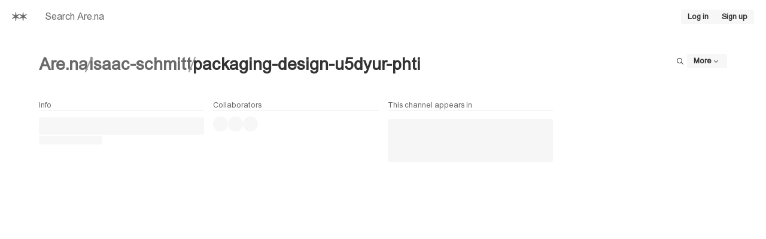

--- FILE ---
content_type: text/html; charset=utf-8
request_url: https://www.are.na/isaac-schmitt/packaging-design-u5dyur-phti
body_size: 15092
content:
<!DOCTYPE html><html lang="en"><head><meta charSet="utf-8" data-next-head=""/><meta name="viewport" content="width=device-width, initial-scale=1, viewport-fit=cover" data-next-head=""/><link rel="search" type="application/opensearchdescription+xml" title="Search Are.na" href="/opensearch.xml" data-next-head=""/><meta name="apple-mobile-web-app-status-bar-style" content="black-translucent" data-next-head=""/><meta name="theme-color" content="#FFF" data-next-head=""/><title data-next-head="">packaging design | Are.na</title><meta name="title" content="packaging design | Are.na" data-next-head=""/><link rel="canonical" href="https://www.are.na/isaac-schmitt/packaging-design-u5dyur-phti" data-next-head=""/><meta property="og:type" content="website" data-next-head=""/><meta property="og:url" content="https://www.are.na/isaac-schmitt/packaging-design-u5dyur-phti" data-next-head=""/><meta property="og:title" content="packaging design | Are.na" data-next-head=""/><meta property="og:site_name" content="Are.na" data-next-head=""/><meta property="og:image" content="https://images.are.na/[base64]" data-next-head=""/><meta property="twitter:title" content="packaging design | Are.na" data-next-head=""/><meta property="twitter:card" content="summary_large_image" data-next-head=""/><meta property="twitter:url" content="https://www.are.na/isaac-schmitt/packaging-design-u5dyur-phti" data-next-head=""/><meta property="twitter:site" content="@aredotna" data-next-head=""/><meta property="twitter:image" content="https://images.are.na/[base64]" data-next-head=""/><link rel="alternate" type="application/rss+xml" title="packaging design | Are.na" href="https://www.are.na/isaac-schmitt/packaging-design-u5dyur-phti/feed/rss" data-next-head=""/><style id="stitches">--sxs{--sxs:0 t-daOMHs t-beCCmj t-jffJHW t-cMwpSL}@media{:root,.t-daOMHs{--colors-gray0:#FFF;--colors-gray1:#F7F7F7;--colors-gray2:#EDEDED;--colors-gray3:#DEDEDE;--colors-gray4:#999;--colors-gray5:#696969;--colors-gray6:#333;--colors-gray7:#000;--colors-red1:#FAF4F3;--colors-red2:#DFBEBE;--colors-red3:#B93D3D;--colors-green1:#F4F8F3;--colors-green2:#B4D6B3;--colors-green3:#238020;--colors-blue1:#EBECF7;--colors-blue2:#3D46C2;--colors-blue3:#00075F;--colors-foregroundShadow:rgba(0, 0, 0, 0.08);--colors-foregroundLight:rgba(0, 0, 0, 0.6);--colors-foregroundHeavy:rgba(0, 0, 0, 0.85);--colors-backgroundShadow:rgba(255, 255, 255, 0.08);--colors-backgroundLight:rgba(247, 247, 247, 0.6);--colors-backgroundHeavy:rgba(255, 255, 255, 0.95);--colors-alert:#E15100;--colors-notification:#A87253;--colors-blend:multiply;--colors-blendInverted:screen;--colors-background:var(--colors-gray0);--colors-foreground:var(--colors-gray7);--colors-link:var(--colors-gray6);--colors-slate:var(--colors-gray5);--colors-focus:var(--colors-blue2);--colors-brandLight:var(--colors-blue1);--colors-brandDark:var(--colors-blue3);--colors-channelPrivate1:var(--colors-red1);--colors-channelPrivate2:var(--colors-red2);--colors-channelPrivate3:var(--colors-red3);--colors-channelPublic1:var(--colors-green1);--colors-channelPublic2:var(--colors-green2);--colors-channelPublic3:var(--colors-green3);--colors-channelClosed1:var(--colors-gray1);--colors-channelClosed2:var(--colors-gray3);--colors-channelClosed3:var(--colors-gray6);--colors-darkModeSetting:"DRKM" 0;--fonts-sans:'areal', 'areal Fallback', Arial, Helvetica, sans-serif, Arial, Helvetica, sans-serif;--fonts-serif:Times New Roman, Times, serif;--fonts-compact:Arial Narrow, Arial, Helvetica, sans-serif;--fonts-mono:'areal', 'areal Fallback', Arial, Helvetica, sans-serif, SFMono-Regular, Menlo, Monaco, Consolas, "Liberation Mono", "Courier New", monospace;--space-1:5px;--space-2:10px;--space-3:15px;--space-4:20px;--space-5:25px;--space-6:35px;--space-7:45px;--space-8:65px;--space-9:80px;--space-10:100px;--space-11:130px;--space-nudge:2px;--sizes-1:5px;--sizes-2:10px;--sizes-3:15px;--sizes-4:20px;--sizes-5:25px;--sizes-6:35px;--sizes-7:45px;--sizes-8:65px;--sizes-9:80px;--sizes-10:100px;--sizes-11:130px;--sizes-nudge:2px;--fontSizes-1:0.78125rem;--fontSizes-2:0.9rem;--fontSizes-3:1rem;--fontSizes-4:1.2rem;--fontSizes-5:1.5rem;--fontSizes-6:1.75rem;--fontSizes-7:2rem;--fontSizes-8:2.5rem;--fontSizes-9:3rem;--radii-1:3px;--radii-round:50%;--radii-pill:9999px;--shadows-1:0px 0px 20px 0px var(--colors-foregroundShadow);--blurs-1:blur(15px)}.t-beCCmj{--colors-gray0:#000;--colors-gray1:#1A1A1A;--colors-gray2:#333333;--colors-gray3:#4F4F4F;--colors-gray4:#696969;--colors-gray5:#B2B2B2;--colors-gray6:#E5E5E5;--colors-gray7:#FFF;--colors-red1:#1A0404;--colors-red2:#412020;--colors-red3:#EB6864;--colors-green1:#121D12;--colors-green2:#2A4C29;--colors-green3:#98DC89;--colors-blue1:#191D52;--colors-blue2:#5E6DEE;--colors-blue3:#C1C4EA;--colors-foregroundShadow:rgba(255, 255, 255, 0.1);--colors-foregroundLight:rgba(255, 255, 255, 0.8);--colors-foregroundHeavy:rgba(255, 255, 255, 0.85);--colors-backgroundShadow:rgba(0, 0, 0, 0.1);--colors-backgroundLight:rgba(26, 26, 26, 0.6);--colors-backgroundHeavy:rgba(0, 0, 0, 0.95);--colors-alert:#FF7A30;--colors-notification:#AC7556;--colors-blend:screen;--colors-blendInverted:multiply;--colors-background:var(--colors-gray0);--colors-foreground:var(--colors-gray7);--colors-link:var(--colors-gray6);--colors-slate:var(--colors-gray5);--colors-focus:var(--colors-blue2);--colors-brandLight:var(--colors-blue1);--colors-brandDark:var(--colors-blue3);--colors-channelPrivate1:var(--colors-red1);--colors-channelPrivate2:var(--colors-red2);--colors-channelPrivate3:var(--colors-red3);--colors-channelPublic1:var(--colors-green1);--colors-channelPublic2:var(--colors-green2);--colors-channelPublic3:var(--colors-green3);--colors-channelClosed1:var(--colors-gray1);--colors-channelClosed2:var(--colors-gray3);--colors-channelClosed3:var(--colors-gray6);--colors-darkModeSetting:"DRKM" 1}.t-jffJHW{--colors-gray0:#F5F1F0;--colors-gray1:#EAE6E5;--colors-gray2:#E0DBDA;--colors-gray3:#CAC5C4;--colors-gray4:#AAA4A3;--colors-gray5:#7F7977;--colors-gray6:#4A4240;--colors-gray7:#342C2A;--colors-red1:#F3EAEC;--colors-red2:#EACCDB;--colors-red3:#C95D9E;--colors-green1:#EAEBE6;--colors-green2:#C0D5BC;--colors-green3:#238020;--colors-blue1:#E2DFE9;--colors-blue2:#8082C5;--colors-blue3:#00075F;--colors-foregroundShadow:rgba(0, 0, 0, 0.08);--colors-foregroundLight:rgba(0, 0, 0, 0.6);--colors-foregroundHeavy:rgba(0, 0, 0, 0.85);--colors-backgroundShadow:rgba(255, 255, 255, 0.08);--colors-backgroundLight:#F5F1F099;--colors-backgroundHeavy:#F5F1F0F2;--colors-alert:#D6540B;--colors-notification:#B47E5F;--colors-blend:multiply;--colors-blendInverted:screen;--colors-background:var(--colors-gray0);--colors-foreground:var(--colors-gray7);--colors-link:var(--colors-gray6);--colors-slate:var(--colors-gray5);--colors-focus:var(--colors-blue2);--colors-brandLight:var(--colors-blue1);--colors-brandDark:var(--colors-blue3);--colors-channelPrivate1:var(--colors-red1);--colors-channelPrivate2:var(--colors-red2);--colors-channelPrivate3:var(--colors-red3);--colors-channelPublic1:var(--colors-green1);--colors-channelPublic2:var(--colors-green2);--colors-channelPublic3:var(--colors-green3);--colors-channelClosed1:var(--colors-gray1);--colors-channelClosed2:var(--colors-gray3);--colors-channelClosed3:var(--colors-gray6);--colors-darkModeSetting:"DRKM" 0}.t-cMwpSL{--colors-gray0:#16171E;--colors-gray1:#191B24;--colors-gray2:#342E38;--colors-gray3:#4F4756;--colors-gray4:#81738C;--colors-gray5:#A798B3;--colors-gray6:#D5CADE;--colors-gray7:#E7DBF0;--colors-red1:#1F1C25;--colors-red2:#432F41;--colors-red3:#CB76A9;--colors-green1:#121D12;--colors-green2:#2A4C29;--colors-green3:#98DC89;--colors-blue1:#191D52;--colors-blue2:#5E6DEE;--colors-blue3:#C1C4EA;--colors-foregroundShadow:rgba(255, 255, 255, 0.1);--colors-foregroundLight:rgba(255, 255, 255, 0.8);--colors-foregroundHeavy:rgba(255, 255, 255, 0.85);--colors-backgroundShadow:rgba(0, 0, 0, 0.1);--colors-backgroundLight:#342E3899;--colors-backgroundHeavy:#16171EF2;--colors-alert:#FF7A30;--colors-notification:#AC7556;--colors-blend:screen;--colors-blendInverted:multiply;--colors-background:var(--colors-gray0);--colors-foreground:var(--colors-gray7);--colors-link:var(--colors-gray6);--colors-slate:var(--colors-gray5);--colors-focus:var(--colors-blue2);--colors-brandLight:var(--colors-blue1);--colors-brandDark:var(--colors-blue3);--colors-channelPrivate1:var(--colors-red1);--colors-channelPrivate2:var(--colors-red2);--colors-channelPrivate3:var(--colors-red3);--colors-channelPublic1:var(--colors-green1);--colors-channelPublic2:var(--colors-green2);--colors-channelPublic3:var(--colors-green3);--colors-channelClosed1:var(--colors-gray1);--colors-channelClosed2:var(--colors-gray3);--colors-channelClosed3:var(--colors-gray6);--colors-darkModeSetting:"DRKM" 1}}--sxs{--sxs:1 k-dNOWux k-cLjNWA k-fLByRu k-bHbNKp k-bEeTBK k-eyOShd k-kqQlqK gvihfA}@media{@keyframes k-dNOWux{100%{transform:translateX(99%)}}@keyframes k-cLjNWA{0%{opacity:0}100%{opacity:100%}}@keyframes k-fLByRu{from{opacity:0;transform:translateX(calc(100% + var(--space-4)))}to{opacity:1;transform:translateX(0)}}@keyframes k-bHbNKp{0%{opacity:1}100%{opacity:0}}@keyframes k-bEeTBK{from{opacity:1;transform:translateX(var(--radix-toast-swipe-end-x))}to{opacity:0;transform:translateX(calc(100% + var(--space-4)))}}@keyframes k-eyOShd{0%{opacity:0}100%{opacity:1}}@keyframes k-kqQlqK{0%{opacity:0;transform:translateY(calc(var(--space-2)*-1)) scale(.96)}100%{opacity:1;transform:translateY(0) scale(1)}}*,*::before,*::after{box-sizing:border-box;font-synthesis:none}html,body,#__next{height:100%;-webkit-font-smoothing:antialiased;-moz-osx-font-smoothing:grayscale;text-rendering:optimizeLegibility;font-optical-sizing:auto;background-color:var(--colors-background);color:var(--colors-foreground);font-family:var(--fonts-sans);font-variation-settings:var(--colors-darkModeSetting)}html,body,div,span,applet,object,iframe,h1,h2,h3,h4,h5,h6,p,blockquote,pre,a,abbr,acronym,address,big,cite,code,del,dfn,em,img,ins,kbd,q,s,samp,small,strike,strong,sub,sup,tt,var,b,u,i,center,dl,dt,dd,ol,ul,li,fieldset,form,label,legend,table,caption,tbody,tfoot,thead,tr,th,td,article,aside,canvas,details,embed,figure,figcaption,footer,header,hgroup,main,menu,nav,output,ruby,section,summary,time,mark,audio,video{margin:0;padding:0;border:0;font-size:100%;font:inherit;vertical-align:baseline;font-weight:400;font-style:normal}html{font-size:16px}article,aside,details,figcaption,figure,footer,header,hgroup,main,menu,nav,section{display:block}*[hidden]{display:none}body{line-height:1}a{text-decoration:none;color:var(--colors-link)}strong,b{font-weight:bold}em,i{font-style:italic}ol,ul{list-style:none}blockquote,q{quotes:none}blockquote:before,blockquote:after,q:before,q:after{content:none}table{border-spacing:0}:focus-visible{outline:1px solid var(--colors-focus)}html[data-reduced-motion="true"] *,html[data-reduced-motion="true"] ::before,html[data-reduced-motion="true"] ::after{transition:none !important;animation:none !important}@media (prefers-reduced-motion: reduce){*,::before,::after{transition:none !important;animation:none !important}}}--sxs{--sxs:2 c-iYglRF PJLV c-iEDhts c-daAoGl c-kINbMZ c-hTwdXI c-bUIkFP c-dDmWjQ c-dUFvmU c-lgwVNZ c-eogPdn c-hNiVqx c-cCfVEt c-ftzJsE c-gbjnmB c-cUoLFD c-gpJXAo c-lhJMUg c-kNfSEB c-cHOcqd c-fnBQCI c-eJPzpK c-eKamhT c-jOPjty c-kJGseq c-htoFbB c-PJLV c-eJNopK c-dQxkem c-eWgxhm c-jSdxBA c-aHiAw c-dTJwak c-dZyCOD c-cZabfP c-hdLoZa c-gXJzWm c-khxTAx c-cFFMrz c-kawSXS c-fpBhwK c-jfYOJE c-dZaNqf c-dqVyRg c-gSwbLg c-iHtwUJ c-gsVGru c-hhLtJw c-bfvwTm c-fmfXXl c-NzYvr c-cWFAkB c-krcXKU c-bprtZ c-ldDPaK c-bDxIGW c-kQxnaS}@media{.c-iYglRF{position:fixed;top:0;left:-100%;width:100%;height:2px;animation:k-dNOWux 60s cubic-bezier(0, 1, 1, 1);animation-fill-mode:forwards;transition:transform 250ms ease-out, opacity 125ms 125ms ease-in;;transform:translate3d(0, 0, 0);z-index:200;background-color:var(--colors-gray4)}.c-iEDhts > svg{display:block;width:100%;height:100%;fill:CurrentColor}.c-daAoGl{flex:1;max-width:50%}@media (max-width: 900px){.c-daAoGl{max-width:75%}}@media (max-width: 520px){.c-daAoGl{max-width:100%}}.c-kINbMZ{-webkit-appearance:none;appearance:none;font-family:var(--fonts-sans);margin:0;outline:none;padding:0;width:100%;-webkit-tap-highlight-color:rgba(0, 0, 0, 0);background-color:var(--colors-gray1);color:var(--colors-gray6);border:1px solid transparent;border-radius:var(--radii-1)}.c-kINbMZ :-webkit-autofill{-webkit-background-clip:text}.c-kINbMZ::placeholder{color:var(--colors-slate)}.c-kINbMZ:hover{background-color:var(--colors-gray2);color:var(--colors-gray6)}.c-kINbMZ:hover::placeholder{color:var(--colors-gray6)}.c-kINbMZ:active{background-color:var(--colors-gray2)}.c-kINbMZ:focus{background-color:var(--colors-gray2);border-color:var(--colors-focus)}.c-kINbMZ:disabled{pointer-events:none;background-color:var(--colors-gray2);color:var(--colors-gray4);cursor:not-allowed}.c-kINbMZ:disabled::placeholder{color:var(--colors-gray4)}.c-hTwdXI{-webkit-appearance:none;appearance:none;padding:0;border:0;margin:0;background-color:transparent;color:inherit;font:inherit;text-align:inherit;cursor:pointer}.c-hTwdXI:disabled{cursor:default}.c-bUIkFP{display:inline-flex;flex-shrink:0;align-items:center;justify-content:center;text-align:center;border-radius:var(--radii-1);cursor:pointer;font-family:var(--fonts-sans);-webkit-user-select:none;user-select:none;text-decoration:none;overflow:hidden;white-space:nowrap;font-weight:bold;background-color:var(--colors-gray1);color:var(--colors-link);border:1px solid transparent;line-height:0;gap:var(--space-1)}.c-bUIkFP:hover{background-color:var(--colors-gray1);color:var(--colors-gray7);border:1px solid var(--colors-gray3)}.c-bUIkFP:active{background-color:var(--colors-gray1);color:var(--colors-gray7);border:1px solid var(--colors-gray7)}.c-bUIkFP:focus-visible{background-color:var(--colors-gray1);color:var(--colors-gray7);border:1px solid var(--colors-focus);outline:none}.c-bUIkFP:disabled{pointer-events:none;background-color:var(--colors-gray1);color:var(--colors-gray4)}.c-dDmWjQ{padding-left:var(--space-8);padding-right:var(--space-8);padding-top:var(--space-6);padding-bottom:var(--space-6)}@media (max-width: 520px){.c-dDmWjQ{padding-left:var(--space-3);padding-right:var(--space-3);padding-top:var(--space-3);padding-bottom:var(--space-3)}}.c-dUFvmU{display:flex;justify-content:space-between;align-items:flex-start;gap:var(--space-4)}@media (max-width: 520px){.c-dUFvmU{flex-direction:column;align-items:stretch}}.c-lgwVNZ{font-family:var(--fonts-sans)}.c-lgwVNZ strong,.c-lgwVNZ b{font-weight:bold}.c-lgwVNZ em,.c-lgwVNZ i{font-style:italic}.c-eogPdn{display:flex;align-items:center;gap:0.5357142857142857em;min-width:0}.c-eogPdn,.c-eogPdn a{color:var(--colors-slate)}.c-eogPdn:hover,.c-eogPdn a:hover{color:var(--colors-foreground)}.c-hNiVqx{background-color:var(--colors-gray4);width:2px;height:1em;flex-shrink:0}.c-cCfVEt{flex-shrink:0}.c-ftzJsE{width:100%;height:100%;overflow:hidden}.c-gbjnmB{display:grid;grid-column-gap:var(--space-3);grid-row-gap:var(--space-3);justify-content:center;grid-template-columns:repeat(auto-fill, minmax(260px, 1fr))}.c-cUoLFD{overflow:hidden;-webkit-hyphens:auto;hyphens:auto}.c-cUoLFD a{text-decoration:none}.c-gpJXAo{display:block;font-size:var(--fontSizes-1);color:var(--colors-gray5);border-bottom:1px solid var(--colors-gray2);padding-bottom:var(--space-nudge);margin-bottom:var(--space-2);height:-moz-fit-content;height:fit-content}.c-lhJMUg{position:relative;overflow:hidden;background-color:var(--colors-gray1);border-radius:var(--radii-1)}.c-lhJMUg::after{animation-name:k-cLjNWA;animation-duration:500ms;animation-direction:alternate;animation-iteration-count:infinite;animation-timing-function:ease-in-out;background-color:var(--colors-gray2);border-radius:inherit;position:absolute;bottom:0;top:0;left:0;right:0;content:""}.c-kNfSEB{display:flex;position:relative;background-color:var(--colors-gray2);overflow:hidden;flex-shrink:0}.c-cHOcqd{position:relative}.c-cHOcqd .c-jryhps{opacity:0;transform:translateY(2px);transition:opacity 50ms, visibility 50ms;visibility:hidden}.c-cHOcqd:hover .c-jryhps{opacity:1;visibility:visible}.c-fnBQCI{position:relative;display:flex;align-items:center;justify-content:center;text-align:left;overflow:hidden;width:100%;height:100%;background-color:transparent}.c-eJPzpK{position:absolute;right:var(--space-2);bottom:var(--space-2);display:flex;align-items:center;gap:var(--space-1)}.c-eKamhT{position:fixed;bottom:0;right:0;display:flex;flex-direction:column;padding:var(--space-4);gap:var(--space-1);width:390px;max-width:100vw;margin:0;list-style:none;z-index:2147483647;outline:none}.c-jOPjty{display:flex;align-items:center;justify-content:space-between;position:fixed;bottom:0;left:0;right:0;padding-bottom:env(safe-area-inset-bottom);padding-left:env(safe-area-inset-left);padding-right:env(safe-area-inset-right);z-index:100}.c-jOPjty::before{content:"";position:absolute;bottom:0;left:0;right:0;height:166%;background:var(--colors-background);-webkit-mask-image:linear-gradient(to bottom, rgba(0, 0, 0, 0.000) 0.0%, rgba(0, 0, 0, 0.010) 6.3%, rgba(0, 0, 0, 0.038) 12.5%, rgba(0, 0, 0, 0.084) 18.8%, rgba(0, 0, 0, 0.146) 25.0%, rgba(0, 0, 0, 0.222) 31.3%, rgba(0, 0, 0, 0.309) 37.5%, rgba(0, 0, 0, 0.402) 43.8%, rgba(0, 0, 0, 0.500) 50.0%, rgba(0, 0, 0, 0.598) 56.3%, rgba(0, 0, 0, 0.691) 62.5%, rgba(0, 0, 0, 0.778) 68.8%, rgba(0, 0, 0, 0.854) 75.0%, rgba(0, 0, 0, 0.916) 81.3%, rgba(0, 0, 0, 0.962) 87.5%, rgba(0, 0, 0, 0.990) 93.8%, rgba(0, 0, 0, 1.000) 100.0%);mask-image:linear-gradient(to bottom, rgba(0, 0, 0, 0.000) 0.0%, rgba(0, 0, 0, 0.010) 6.3%, rgba(0, 0, 0, 0.038) 12.5%, rgba(0, 0, 0, 0.084) 18.8%, rgba(0, 0, 0, 0.146) 25.0%, rgba(0, 0, 0, 0.222) 31.3%, rgba(0, 0, 0, 0.309) 37.5%, rgba(0, 0, 0, 0.402) 43.8%, rgba(0, 0, 0, 0.500) 50.0%, rgba(0, 0, 0, 0.598) 56.3%, rgba(0, 0, 0, 0.691) 62.5%, rgba(0, 0, 0, 0.778) 68.8%, rgba(0, 0, 0, 0.854) 75.0%, rgba(0, 0, 0, 0.916) 81.3%, rgba(0, 0, 0, 0.962) 87.5%, rgba(0, 0, 0, 0.990) 93.8%, rgba(0, 0, 0, 1.000) 100.0%);-webkit-mask-image:linear-gradient(to bottom, rgba(0, 0, 0, 0.000) 0.0%, rgba(0, 0, 0, 0.010) 6.3%, rgba(0, 0, 0, 0.038) 12.5%, rgba(0, 0, 0, 0.084) 18.8%, rgba(0, 0, 0, 0.146) 25.0%, rgba(0, 0, 0, 0.222) 31.3%, rgba(0, 0, 0, 0.309) 37.5%, rgba(0, 0, 0, 0.402) 43.8%, rgba(0, 0, 0, 0.500) 50.0%, rgba(0, 0, 0, 0.598) 56.3%, rgba(0, 0, 0, 0.691) 62.5%, rgba(0, 0, 0, 0.778) 68.8%, rgba(0, 0, 0, 0.854) 75.0%, rgba(0, 0, 0, 0.916) 81.3%, rgba(0, 0, 0, 0.962) 87.5%, rgba(0, 0, 0, 0.990) 93.8%, rgba(0, 0, 0, 1.000) 100.0%);pointer-events:none;z-index:-1}.c-kJGseq{display:flex;align-items:center;justify-content:center;flex:1;padding-top:var(--space-3);padding-bottom:var(--space-3)}.c-htoFbB{display:grid;grid-template-columns:repeat(12, 1fr);grid-gap:var(--space-3)}@media (max-width: 900px){.c-htoFbB{grid-template-columns:1fr}}@media (max-width: 900px){.c-htoFbB > div{grid-column:span 12}}.c-eJNopK{display:flex;justify-content:flex-end;align-items:center;gap:var(--space-2)}.c-dQxkem{flex:2;min-width:0;overflow:auto;-webkit-overflow-scrolling:touch}@media (max-width: 520px){.c-dQxkem{height:50vh}}.c-eWgxhm{position:relative;width:1px;background-color:var(--colors-gray2);transition:background-color 200ms}@media (max-width: 520px){.c-eWgxhm{display:none}}.c-eWgxhm:before{content:"";position:absolute;top:0;left:50%;bottom:0;width:3px;background-color:transparent;transform:translateX(-50%);pointer-events:none;transition:background-color 200ms}.c-eWgxhm:after{content:"";position:absolute;top:0;left:50%;bottom:0;width:var(--sizes-3);cursor:ew-resize;transform:translateX(-50%)}.c-eWgxhm:hover{background-color:var(--colors-blue2)}.c-eWgxhm:hover:before{background-color:var(--colors-blue2)}.c-eWgxhm:active{background-color:var(--colors-blue3)}.c-jSdxBA{overflow:auto;-webkit-overflow-scrolling:touch;padding:var(--space-4);padding-bottom:var(--space-8);transition:opacity 200ms}@media (max-width: 520px){.c-jSdxBA{flex:1;width:100% !important}}.c-aHiAw{height:24px;width:24px}@media (max-width: 520px){.c-aHiAw{height:24px !important;width:24px !important;padding-left:0 !important;padding-right:0 !important}}.c-aHiAw{font-size:var(--fontSizes-1);background-color:var(--colors-gray1)}.c-aHiAw:hover{background-color:var(--colors-gray1);color:var(--colors-gray7);border:1px solid var(--colors-gray3)}.c-aHiAw:active{background-color:var(--colors-gray1);color:var(--colors-gray7);border:1px solid var(--colors-gray7)}.c-dTJwak{font-size:var(--fontSizes-1);line-height:1.35;font-family:var(--fonts-sans);color:var(--colors-slate)}.c-dTJwak > input,.c-dTJwak > textarea{margin-top:var(--space-1)}.c-dZyCOD{display:flex;align-items:center;font-weight:bold;gap:var(--space-2);-webkit-user-select:none;user-select:none;color:var(--colors-slate);cursor:pointer}.c-dZyCOD:hover,.c-dZyCOD:focus{color:var(--colors-foreground)}.c-dZyCOD:focus{outline:0}.c-dZyCOD:focus > div{border-color:var(--colors-focus)}.c-dZyCOD:disabled > div{color:var(--colors-gray4);border-color:var(--colors-gray4)}.c-cZabfP{all:unset;background-color:var(--colors-background);width:12px;height:12px;border-radius:var(--radii-1);display:flex;align-items:center;justify-content:center;color:var(--colors-slate);border:1px solid var(--colors-slate)}.c-cZabfP:focus{border-color:var(--colors-focus)}.c-cZabfP:disabled{color:var(--colors-gray4);border-color:var(--colors-gray4)}.c-hdLoZa{position:absolute;width:100%;cursor:pointer;display:flex;justify-content:center;border-radius:0 0 var(--radii-2) var(--radii-2);opacity:1;transition:opacity 250ms}.c-hdLoZa > svg{transition:transform 250ms}.c-gXJzWm{display:flex;flex-direction:row;align-items:center;gap:var(--space-8);color:var(--colors-link);margin-left:auto;margin-right:auto;width:-moz-fit-content;width:fit-content}.c-khxTAx,.c-khxTAx div,.c-khxTAx figure,.c-khxTAx section,.c-khxTAx blockquote,.c-khxTAx article,.c-khxTAx section,.c-khxTAx header{display:flex;flex-direction:column;gap:var(--space-2)}.c-khxTAx p,.c-khxTAx ul,.c-khxTAx ol,.c-khxTAx pre,.c-khxTAx blockquote,.c-khxTAx h1,.c-khxTAx h2,.c-khxTAx h3,.c-khxTAx h4,.c-khxTAx h5,.c-khxTAx h6,.c-khxTAx hr{margin:0;padding:0}.c-khxTAx h1,.c-khxTAx h2,.c-khxTAx h3,.c-khxTAx h4,.c-khxTAx h5,.c-khxTAx h6{font-weight:bold}.c-khxTAx blockquote{border-left:1px solid var(--colors-gray2);padding-left:var(--space-2)}.c-khxTAx pre{background-color:var(--colors-gray1);padding-left:var(--space-2);padding-right:var(--space-2);padding-top:var(--space-1);padding-bottom:var(--space-1);overflow:auto}.c-khxTAx pre code{font-family:var(--fonts-mono);font-variation-settings:"MONO" 100;padding:0;background-color:transparent;font-size:100%}.c-khxTAx code{background-color:var(--colors-gray2);mix-blend-mode:var(--colors-blend);font-family:var(--fonts-mono);font-variation-settings:"MONO" 75;padding-left:var(--space-1);padding-right:var(--space-1);padding-top:var(--space-nudge);padding-bottom:var(--space-nudge);border-radius:var(--radii-1);font-size:0.95em}.c-khxTAx a{font-weight:bold;color:var(--colors-link)}.c-khxTAx i,.c-khxTAx em{font-style:italic;font-variation-settings:"slnt" -12}.c-khxTAx b,.c-khxTAx strong{font-weight:bold}.c-khxTAx hr{border:none;height:1px;width:100%;background-color:var(--colors-gray2)}.c-khxTAx img{display:block;max-width:100%;height:auto}.c-khxTAx figcaption{font-size:var(--fontSizes-1);line-height:1.35}.c-khxTAx mark{background-color:var(--colors-blue1);color:var(--colors-foreground)}.c-khxTAx ul{list-style-type:disc;padding-left:var(--space-3)}.c-khxTAx ol{list-style-type:decimal;padding-left:var(--space-4)}.c-khxTAx table{width:100%;border-collapse:collapse;border:1px solid var(--colors-gray2);overflow:auto}.c-khxTAx tr{border-bottom:1px solid var(--colors-gray2)}.c-khxTAx th{border:1px solid var(--colors-gray2);padding-top:var(--space-1);padding-bottom:var(--space-1);padding-left:var(--space-2);padding-right:var(--space-2);text-align:center}.c-khxTAx td{border:1px solid var(--colors-gray2);padding-top:var(--space-1);padding-bottom:var(--space-1);padding-left:var(--space-2);padding-right:var(--space-2);font-weight:normal}.c-cFFMrz{border-radius:var(--radii-1);background-color:var(--colors-background);color:var(--colors-link);border:1px solid;border-color:var(--colors-gray3);overflow:hidden}.c-kawSXS{position:relative;flex-shrink:0}.c-fpBhwK{display:block;max-width:100%;max-height:100%;opacity:0}.c-jfYOJE:hover{color:var(--colors-foreground) !important}.c-dZaNqf{display:flex;align-items:flex-start;gap:var(--space-2);padding:var(--space-3);border:1px solid var(--colors-gray3);border-radius:var(--radii-1);width:-moz-fit-content;width:fit-content}.c-dZaNqf a{font-weight:bold}.c-dqVyRg{display:flex;justify-content:center;align-items:center;color:var(--colors-gray4);height:var(--sizes-10)}.c-gSwbLg{display:flex;width:100%;height:40px;border-bottom:1px solid var(--colors-gray2)}.c-gSwbLg:hover{background-color:var(--colors-gray1)}.c-iHtwUJ{width:100%;height:calc(100dvh - 55px);display:flex}.c-gsVGru{background-color:var(--colors-gray1)}.c-gsVGru[data-orientation=horizontal]{height:1px;width:100%}.c-gsVGru[data-orientation=vertical]{height:100%;width:1px}.c-hhLtJw{padding-left:var(--space-4);padding-right:var(--space-4);border-bottom:1px solid var(--colors-gray1);display:flex;justify-content:space-between;align-items:center;gap:var(--space-2);position:fixed;top:0;background-color:var(--colors-background);z-index:100;height:55px;width:100%}.c-bfvwTm{position:relative;white-space:nowrap;width:100%;overflow:hidden}.c-fmfXXl{position:relative;top:-55px;height:0;visibility:hidden}.c-NzYvr{padding:var(--space-3);background-color:var(--colors-gray1);color:var(--colors-foreground);border-top:1px solid;border-color:var(--colors-gray2);height:100%}.c-cWFAkB{border:1px solid var(--colors-gray2);border-radius:var(--radii-1);box-shadow:var(--shadows-1);padding-left:var(--space-3);padding-right:var(--space-3);overflow:auto;-webkit-overflow-scrolling:touch}.c-krcXKU{padding-top:var(--space-3);padding-bottom:var(--space-3);border-bottom:1px solid var(--colors-gray1);color:var(--colors-slate)}.c-bprtZ ul li{padding-top:var(--space-3);padding-bottom:var(--space-3);display:flex;align-items:center;justify-content:space-between;border-bottom:1px solid var(--colors-gray1)}.c-bprtZ ul li:after{content:'•';margin-right:var(--space-2);color:var(--colors-gray3);font-size:var(--fontSizes-5);line-height:0}.c-bprtZ a{font-weight:bold;color:currentColor}.c-ldDPaK{position:relative;padding:var(--space-3);border:2px solid var(--colors-gray2)}.c-ldDPaK .c-hRIxJA{opacity:0;transform:translateY(2px);transition:opacity 50ms, visibility 50ms;visibility:hidden}.c-ldDPaK:hover .c-hRIxJA{opacity:1;visibility:visible}.c-bDxIGW ul li{padding-top:var(--space-3);padding-bottom:var(--space-3);border-bottom:1px solid var(--colors-gray1)}.c-bDxIGW a{font-weight:bold;color:currentColor}.c-kQxnaS{fill:var(--colors-background)}}--sxs{--sxs:3 c-kINbMZ-dnoiPW-variant-default c-bUIkFP-jzSEFA-size-sm c-lgwVNZ-Oovis-size-2xl c-hNiVqx-lHwZu-variant-and c-eogPdn-jAkmBv-active-true c-bUIkFP-sAxbx-size-icon c-ftzJsE-gidtAM-direction-vertical c-lgwVNZ-gyaQWK-size-xs c-kNfSEB-rloUt-variant-round c-kNfSEB-XPzZk-size-xs c-gbjnmB-cPxgeA-layout-2-up c-PJLV-eEBDdL-span-narrow c-bUIkFP-bkODht-size-md c-jSdxBA-bDGmTT-mode-Idle c-lgwVNZ-cKptzc-size-lg c-lgwVNZ-crcoOa-size-sm c-lgwVNZ-iepcqn-ellipsis-true c-hdLoZa-boHwDt-expanded-false c-PJLV-YeiRX-span-half c-PJLV-iIVauM-span-center c-lgwVNZ-hvnwLD-size-md c-jfYOJE-jqbWUN-active-true c-dZaNqf-YUgcl-variant-default c-jfYOJE-iaJGrk-active-false c-hNiVqx-fvIekQ-variant-or c-lgwVNZ-jEHjPF-size-3xl c-PJLV-jbSjDi-span-media c-gbjnmB-GaBpV-layout-compact c-PJLV-dvxAno-span-left c-PJLV-jqPVUp-span-right c-PJLV-kDvZlS-span-full c-cFFMrz-flyPkO-premium-true c-bprtZ-hXwUpj-state-inProgress c-bprtZ-ifYKZQ-state-completed c-lgwVNZ-gAIwWS-hyphenate-true c-lgwVNZ-cLwtBv-size-xl c-PJLV-lcyXCl-span-wrap c-PJLV-fFwslm-span-quarter}@media{.c-kINbMZ-dnoiPW-variant-default{font-size:var(--fontSizes-3);line-height:1.45;height:40px;padding-left:var(--space-2);padding-right:var(--space-2)}.c-bUIkFP-jzSEFA-size-sm{height:24px;padding-left:var(--space-2);padding-right:var(--space-2);font-size:var(--fontSizes-1)}@media (max-width: 520px){.c-bUIkFP-jzSEFA-size-sm{height:37px;padding-left:var(--space-3);padding-right:var(--space-3)}}.c-lgwVNZ-Oovis-size-2xl{font-size:var(--fontSizes-6);line-height:1.25}.c-hNiVqx-lHwZu-variant-and{transform:rotate(22.5deg)}.c-eogPdn-jAkmBv-active-true,.c-eogPdn-jAkmBv-active-true a{color:var(--colors-link)}.c-bUIkFP-sAxbx-size-icon{height:24px;width:24px;font-size:var(--fontSizes-1)}@media (max-width: 520px){.c-bUIkFP-sAxbx-size-icon{height:37px;width:37px}}.c-bUIkFP-sAxbx-size-icon{background-color:var(--colors-backgroundHeavy)}.c-bUIkFP-sAxbx-size-icon:hover{background-color:var(--colors-gray1);color:var(--colors-link);border:1px solid var(--colors-gray1)}.c-bUIkFP-sAxbx-size-icon:active{background-color:var(--colors-gray1);color:var(--colors-gray7);border:1px solid var(--colors-gray3)}.c-bUIkFP-sAxbx-size-icon:focus-visible{background-color:var(--colors-gray1);color:var(--colors-link);border:1px solid var(--colors-focus)}.c-bUIkFP-sAxbx-size-icon:disabled{background-color:transparent;color:var(--colors-gray4);border:1px solid transparent}.c-ftzJsE-gidtAM-direction-vertical{-webkit-mask-image:linear-gradient(to top, transparent 0%, #fff 33%);mask-image:linear-gradient(to top, transparent 0%, #fff 33%)}.c-lgwVNZ-gyaQWK-size-xs{font-size:var(--fontSizes-1);line-height:1.35}.c-kNfSEB-rloUt-variant-round{border-radius:var(--radii-round)}.c-kNfSEB-XPzZk-size-xs{width:25px;height:25px}@media (max-width: 520px){.c-gbjnmB-cPxgeA-layout-2-up{grid-template-columns:repeat(auto-fill, minmax(150px, 1fr));grid-column-gap:var(--space-1);grid-row-gap:var(--space-1)}}.c-PJLV-eEBDdL-span-narrow{grid-column:5 / span 4}@media (max-width: 1200px){.c-PJLV-eEBDdL-span-narrow{grid-column:4 / span 6}}.c-bUIkFP-bkODht-size-md{height:28px;padding-left:var(--space-3);padding-right:var(--space-3);font-size:var(--fontSizes-2)}@media (max-width: 520px){.c-bUIkFP-bkODht-size-md{height:37px;padding-left:var(--space-4);padding-right:var(--space-4)}}.c-jSdxBA-bDGmTT-mode-Idle{opacity:1}.c-lgwVNZ-cKptzc-size-lg{font-size:var(--fontSizes-4);line-height:1.45}.c-lgwVNZ-crcoOa-size-sm{font-size:var(--fontSizes-2);line-height:1.45}.c-lgwVNZ-iepcqn-ellipsis-true{overflow:hidden;text-overflow:ellipsis;white-space:nowrap}.c-hdLoZa-boHwDt-expanded-false{height:var(--sizes-7);align-items:flex-end;left:0;bottom:0;background:linear-gradient(to top, var(--colors-background) 0%, transparent 100%)}.c-hdLoZa-boHwDt-expanded-false svg{transform:translateY(calc(var(--sizes-1)*-1))}.c-hdLoZa-boHwDt-expanded-false:hover{opacity:0.5}.c-hdLoZa-boHwDt-expanded-false:hover > svg{transform:translateY(0)}.c-PJLV-YeiRX-span-half{grid-column:span 6}.c-PJLV-iIVauM-span-center{grid-column:5 / span 4}@media (max-width: 1800px){.c-PJLV-iIVauM-span-center{grid-column:4 / span 6}}.c-lgwVNZ-hvnwLD-size-md{font-size:var(--fontSizes-3);line-height:1.45}.c-jfYOJE-jqbWUN-active-true{color:var(--colors-link) !important;pointer-events:none}.c-dZaNqf-YUgcl-variant-default{background-color:var(--colors-backgroundHeavy)}.c-dZaNqf-YUgcl-variant-default,.c-dZaNqf-YUgcl-variant-default a:not(.c-hTwdXI:where(.c-bUIkFP)){color:var(--colors-foreground)}.c-jfYOJE-iaJGrk-active-false{color:var(--colors-gray4) !important}.c-hNiVqx-fvIekQ-variant-or{border-radius:var(--radii-round);width:var(--sizes-1);height:var(--sizes-1)}.c-lgwVNZ-jEHjPF-size-3xl{font-size:var(--fontSizes-7);line-height:1.25}.c-PJLV-jbSjDi-span-media{grid-column:4 / span 6}@media (max-width: 1800px){.c-PJLV-jbSjDi-span-media{grid-column:3 / span 8}}.c-gbjnmB-GaBpV-layout-compact{grid-template-columns:repeat(auto-fill, minmax(220px, 1fr))}@media (max-width: 520px){.c-gbjnmB-GaBpV-layout-compact{grid-template-columns:repeat(auto-fill, minmax(160px, 1fr));grid-column-gap:var(--space-2);grid-row-gap:var(--space-2)}}.c-PJLV-dvxAno-span-left{grid-column:span 4}@media (max-width: 1800px){.c-PJLV-dvxAno-span-left{grid-column:span 3}}.c-PJLV-jqPVUp-span-right{grid-column:span 4}@media (max-width: 1800px){.c-PJLV-jqPVUp-span-right{grid-column:span 6}}.c-PJLV-kDvZlS-span-full{grid-column:span 12}.c-cFFMrz-flyPkO-premium-true{border-color:var(--colors-blue2)}.c-bprtZ-hXwUpj-state-inProgress ul li:after{color:var(--colors-notification)}.c-bprtZ-ifYKZQ-state-completed ul li{color:var(--colors-slate)}.c-bprtZ-ifYKZQ-state-completed ul li:after{color:var(--colors-gray3)}.c-lgwVNZ-gAIwWS-hyphenate-true{word-wrap:break-word;word-break:break-word;-webkit-hyphens:auto;hyphens:auto}.c-lgwVNZ-cLwtBv-size-xl{font-size:var(--fontSizes-5);line-height:1.25}.c-PJLV-lcyXCl-span-wrap{grid-column:auto / -1}.c-PJLV-fFwslm-span-quarter{grid-column:span 3}}--sxs{--sxs:5 c-PJLV-eUMklM-cv c-PJLV-iOYGLT-cv}@media{.c-PJLV-eUMklM-cv{color:var(--colors-channelClosed3)}.c-PJLV-iOYGLT-cv{color:var(--colors-channelPublic3)}}--sxs{--sxs:6 PJLV-ieOnZbV-css PJLV-ikGhNDq-css PJLV-icigUDU-css PJLV-ifowKeA-css c-iEDhts-idrkDTT-css PJLV-icmpvrW-css PJLV-idNqqUz-css PJLV-iceiSwy-css PJLV-ieAdznm-css c-kINbMZ-idLdWsb-css PJLV-idHHgcm-css c-hTwdXI-ijlPrEm-css PJLV-illGyZa-css PJLV-iigdUtW-css PJLV-ihFephk-css c-lgwVNZ-idbzpDl-css c-hNiVqx-ieSmJgf-css PJLV-ihIOuyB-css PJLV-iheWKNJ-css c-hTwdXI-illVfQI-css c-cCfVEt-iEswfp-css c-gbjnmB-iletLZi-css PJLV-ilgyWCd-css c-lgwVNZ-igJahmN-css c-lhJMUg-iyNPUR-css PJLV-idaCYYM-css c-lhJMUg-ibdvkCu-css c-cCfVEt-ikYthgw-css PJLV-ikcWCwB-css PJLV-ilmKZPp-css PJLV-ijGHXUj-css PJLV-icOhh-css PJLV-icTYvpM-css c-hTwdXI-ilgCsN-css c-iEDhts-iXCuJk-css PJLV-ibBFAwX-css PJLV-icDhRmp-css c-PJLV-idnoUQF-css c-iEDhts-iiAXXON-css c-cCfVEt-idNqCDY-css PJLV-ibiLNEo-css c-hTwdXI-idhzjXW-css c-eJNopK-iknmidH-css c-lgwVNZ-ikZaagi-css PJLV-iiHRfgF-css PJLV-ibACuTz-css PJLV-idaznFk-css c-cCfVEt-ihFUfoR-css c-cCfVEt-ibLojnD-css PJLV-icXqJcN-css PJLV-ikOevU-css c-lgwVNZ-idCfIfO-css c-hTwdXI-icuqZCz-css PJLV-ibeTnUS-css PJLV-iiLrMfY-css PJLV-ijxSLVo-css c-lgwVNZ-ibQDgpH-css PJLV-icQFdVt-css c-gbjnmB-ieJbTfQ-css PJLV-iedbsWA-css c-lhJMUg-ifVdmLT-css c-lgwVNZ-ijhpJhK-css PJLV-ihAchyk-css c-lgwVNZ-icLtqsg-css c-lgwVNZ-ieAdznm-css c-lgwVNZ-ikQdYUV-css PJLV-igonjiY-css PJLV-ijVENBK-css PJLV-igKfRQG-css PJLV-igBLgCk-css c-kawSXS-ihutaWv-css c-lgwVNZ-icQFdVt-css PJLV-ifaoEIP-css PJLV-ijRKGQe-css PJLV-idsQuIH-css PJLV-iiPLHWq-css PJLV-icSvhVw-css c-lgwVNZ-idHTEdC-css PJLV-ieFAMFl-css PJLV-iduGDES-css PJLV-ihzwpVF-css c-lgwVNZ-ilgCsN-css PJLV-idxXmJR-css c-htoFbB-igTVPzR-css c-lgwVNZ-idCLvjv-css c-iEDhts-ihbrsya-css c-lgwVNZ-icfVDbL-css PJLV-ibWRrUA-css c-hTwdXI-ihLMfHx-css PJLV-ifCVYcu-css PJLV-ifSjwKB-css PJLV-icRMpeq-css c-lgwVNZ-ieiDjys-css PJLV-iQlBre-css c-hTwdXI-ibFeFXz-css PJLV-idyxALl-css c-lgwVNZ-ifhrOji-css c-lgwVNZ-iiqBqiu-css c-lgwVNZ-ideMeaq-css c-gSwbLg-iixInuf-css PJLV-iiuUjzx-css c-PJLV-icfVDbL-css PJLV-icDJGS-css PJLV-iiIzasV-css c-PJLV-ibeTnUS-css c-lgwVNZ-icLEqlI-css c-cCfVEt-inOfGf-css PJLV-ihFfyHf-css PJLV-ibVtjJu-css PJLV-ikndnXm-css PJLV-iRFFzR-css PJLV-inIDvk-css c-fpBhwK-igxAxzN-css PJLV-iehlTRs-css c-lgwVNZ-icbRpZt-css c-lgwVNZ-idLSWVS-css c-lgwVNZ-iglFYFQ-css PJLV-igKpBSG-css PJLV-ibfxmoE-css PJLV-idhzjXW-css c-lgwVNZ-iiZdELB-css c-hNiVqx-ikxPsUw-css PJLV-ifDvxGU-css c-iEDhts-idpZjsa-css c-gbjnmB-ilppGPL-css PJLV-ioZbtW-css PJLV-ieOHpvy-css c-fpBhwK-inIDvk-css PJLV-iefURLy-css PJLV-ihxLdXO-css PJLV-ikETDKS-css PJLV-iccbXmD-css c-lgwVNZ-ifQJVAd-css c-htoFbB-igkxHhD-css c-lgwVNZ-ilcrJJR-css PJLV-ijQlFHl-css c-cFFMrz-ilkBNdM-css PJLV-ibPNjhd-css PJLV-ieYnKgr-css PJLV-ilfVcxd-css c-lgwVNZ-ibyqvYJ-css c-lgwVNZ-ieKOUxi-css c-hTwdXI-ijOQCUh-css PJLV-iiuOObh-css PJLV-idFhNOm-css PJLV-ikMwIco-css PJLV-ilgCsN-css c-lgwVNZ-ihrxOBu-css c-gbjnmB-ifxrEBZ-css PJLV-iicuPMM-css c-lgwVNZ-ihUWYxz-css c-lgwVNZ-idUlzrA-css PJLV-ieJSnzw-css PJLV-ihakyQ-css PJLV-ifzxwvH-css PJLV-ikWAqkN-css PJLV-idqntOr-css PJLV-ietFqOa-css PJLV-ivatqB-css c-iEDhts-ijySgfy-css c-iEDhts-iguhsxZ-css PJLV-icxAuMD-css c-lgwVNZ-ijsdLyd-css c-lgwVNZ-ifwkcNX-css}@media{.PJLV-ieOnZbV-css{display:block}@media (max-width: 520px){.PJLV-ieOnZbV-css{display:none}}.PJLV-ikGhNDq-css{position:fixed;top:0;left:0;width:100%;height:55px;display:flex;justify-content:space-between;align-items:center;z-index:100;background-color:var(--colors-background)}@media (max-width: 520px){.PJLV-ikGhNDq-css{background-color:transparent}}.PJLV-icigUDU-css{display:flex;align-items:center;flex:1}.PJLV-ifowKeA-css{display:flex;height:100%;padding-left:var(--space-4);padding-right:var(--space-4);padding-top:var(--space-3);padding-bottom:var(--space-3);color:var(--colors-gray5)}.PJLV-ifowKeA-css:hover{color:var(--colors-foreground)}.c-iEDhts-idrkDTT-css{width:25px;height:auto;color:CurrentColor}.PJLV-icmpvrW-css{position:relative}.PJLV-idNqqUz-css{position:absolute;top:0;left:0;bottom:0;right:0;width:100%;pointer-events:none;font-family:var(--fonts-sans);font-size:var(--fontSizes-3);line-height:1.45;height:40px;padding-left:var(--space-2);padding-right:var(--space-2);border:1px solid transparent;display:flex;align-items:center;overflow:hidden;z-index:1}.PJLV-iceiSwy-css{display:flex;align-items:center;white-space:pre}.PJLV-ieAdznm-css{color:var(--colors-link)}.c-kINbMZ-idLdWsb-css{background-color:transparent;border-color:transparent}.c-kINbMZ-idLdWsb-css:hover{background-color:var(--colors-gray1);border-color:var(--colors-gray3)}.c-kINbMZ-idLdWsb-css:focus{background-color:var(--colors-gray1);border-color:var(--colors-focus)}.c-kINbMZ-idLdWsb-css{width:100%}.c-kINbMZ-idLdWsb-css:hover,.c-kINbMZ-idLdWsb-css:focus{border-color:var(--colors-gray2)}.c-kINbMZ-idLdWsb-css,.c-kINbMZ-idLdWsb-css:hover,.c-kINbMZ-idLdWsb-css:focus{color:transparent;caret-color:var(--colors-gray6)}.PJLV-idHHgcm-css{position:absolute;top:50%;right:var(--space-2);transform:translateY(-50%);display:flex;align-items:center;justify-content:center}.c-hTwdXI-ijlPrEm-css{display:flex;color:var(--colors-slate)}.PJLV-illGyZa-css{margin-left:var(--space-4);margin-right:var(--space-4)}.PJLV-iigdUtW-css{gap:var(--space-2);flex-direction:row;display:flex}.PJLV-ihFephk-css{height:55px}.c-lgwVNZ-idbzpDl-css{display:flex;align-items:flex-start;flex-wrap:wrap;width:-moz-fit-content;width:fit-content;column-gap:0.5357142857142857em;min-width:0}.c-lgwVNZ-idbzpDl-css,.c-lgwVNZ-idbzpDl-css *{font-weight:bold}@media (max-width: 520px){.c-lgwVNZ-idbzpDl-css{font-size:var(--fontSizes-4);line-height:1.45}}.c-hNiVqx-ieSmJgf-css{width:2px}.PJLV-ihIOuyB-css{color:var(--colors-gray6)}.PJLV-iheWKNJ-css{gap:var(--space-1);flex-direction:row;display:flex}.c-hTwdXI-illVfQI-css{gap:var(--space-1)}.c-cCfVEt-iEswfp-css{height:var(--sizes-7)}@media (max-width: 520px){.c-cCfVEt-iEswfp-css{height:var(--sizes-4)}}.c-gbjnmB-iletLZi-css{height:165px}.PJLV-ilgyWCd-css{gap:var(--space-1);flex-direction:column;display:flex}.c-lgwVNZ-igJahmN-css{color:transparent;-webkit-user-select:none;user-select:none}.c-lhJMUg-iyNPUR-css{display:inline-flex;background-color:transparent}.c-lhJMUg-iyNPUR-css:before{content:"";background-color:var(--colors-gray1);border-radius:inherit;position:absolute;top:50%;right:0;left:0;height:90%;transform:translateY(-50%)}.c-lhJMUg-iyNPUR-css:after{top:50%;right:0;left:0;height:90%;transform:translateY(-50%)}.PJLV-idaCYYM-css{gap:var(--space-1);flex-direction:row;display:flex;flex-wrap:wrap}.c-lhJMUg-ibdvkCu-css{width:100%;height:100%;border-radius:0}.c-cCfVEt-ikYthgw-css{height:var(--sizes-8)}@media (max-width: 520px){.c-cCfVEt-ikYthgw-css{height:var(--sizes-6)}}.PJLV-ikcWCwB-css{width:100%;max-width:100%;aspect-ratio:1 / 1}.PJLV-ilmKZPp-css{width:100%;height:100%;border:1px solid var(--colors-gray2)}.PJLV-ijGHXUj-css{margin-top:var(--space-2);margin-left:auto;margin-right:auto;text-align:center;height:var(--sizes-8);position:relative;padding-left:var(--space-2);padding-right:var(--space-2)}.PJLV-icOhh-css{display:none}@media (max-width: 520px){.PJLV-icOhh-css{display:block}}.PJLV-icTYvpM-css{gap:0;flex-direction:row;display:flex;padding-left:var(--space-4);padding-right:var(--space-4);padding-top:var(--space-2);padding-bottom:var(--space-2);width:100%;justify-content:space-between;position:relative;z-index:0}.c-hTwdXI-ilgCsN-css{color:var(--colors-slate)}.c-iEDhts-iXCuJk-css{width:22px;height:auto;color:CurrentColor}.PJLV-ibBFAwX-css{height:78px}.PJLV-icDhRmp-css{padding-top:0;padding-bottom:0;color:var(--colors-link)}.c-PJLV-idnoUQF-css{display:flex;flex-direction:column;justify-content:center;min-height:calc(100dvh - 55px);padding-top:var(--space-6);padding-bottom:var(--space-6)}@media (max-width: 520px){.c-PJLV-idnoUQF-css{padding-top:var(--space-3);padding-bottom:var(--space-3)}}.c-iEDhts-iiAXXON-css{width:20px;height:12px;color:var(--colors-slate)}.c-cCfVEt-idNqCDY-css{height:var(--sizes-4)}.PJLV-ibiLNEo-css{display:flex;flex-direction:column;gap:var(--space-4)}.c-hTwdXI-idhzjXW-css{display:flex}.c-eJNopK-iknmidH-css{justify-content:space-between}.c-lgwVNZ-ikZaagi-css{font-weight:bold;color:var(--colors-link)}.PJLV-iiHRfgF-css{position:relative;display:flex;height:calc(100% - 55px)}@media (max-width: 520px){.PJLV-iiHRfgF-css{display:block;height:auto}}.PJLV-ibACuTz-css{position:relative;overflow:hidden;width:100%;height:100%;color:var(--colors-gray2)}.PJLV-idaznFk-css{width:100%;height:100%;position:absolute;top:0;left:0;pointer-events:none}.c-cCfVEt-ihFUfoR-css{height:var(--sizes-1)}.c-cCfVEt-ibLojnD-css{height:var(--sizes-3)}.PJLV-icXqJcN-css{gap:var(--space-nudge);flex-direction:column;display:flex}.PJLV-ikOevU-css{display:flex;justify-content:space-between;border-bottom:1px solid var(--colors-gray1);padding-bottom:var(--space-nudge)}.c-lgwVNZ-idCfIfO-css{color:transparent;-webkit-user-select:none;user-select:none;margin-left:var(--space-8)}.c-hTwdXI-icuqZCz-css{font-weight:normal}.PJLV-ibeTnUS-css{display:flex;flex-direction:column;gap:var(--space-6)}.PJLV-iiLrMfY-css{gap:var(--space-4);flex-direction:column;display:flex}.PJLV-ijxSLVo-css{gap:var(--space-4);flex-direction:row;display:flex}.c-lgwVNZ-ibQDgpH-css{text-align:center;color:var(--colors-link)}.PJLV-icQFdVt-css{font-weight:bold}.c-gbjnmB-ieJbTfQ-css{min-height:165px}.PJLV-iedbsWA-css{display:flex;flex-direction:row;gap:var(--space-2);align-items:center}.c-lhJMUg-ifVdmLT-css{height:30px;width:var(--sizes-7);border-radius:var(--radii-1)}.c-lgwVNZ-ijhpJhK-css{color:var(--colors-link);font-weight:bold}.PJLV-ihAchyk-css{gap:var(--space-8);flex-direction:column;display:flex}.c-lgwVNZ-icLtqsg-css{color:var(--colors-alert)}.c-lgwVNZ-ieAdznm-css{color:var(--colors-link)}.c-lgwVNZ-ikQdYUV-css{color:var(--colors-link)}.c-lgwVNZ-ikQdYUV-css a,.c-lgwVNZ-ikQdYUV-css button{font-weight:bold}.PJLV-igonjiY-css{gap:var(--space-11);flex-direction:column;display:flex}.PJLV-ijVENBK-css{gap:var(--space-2);flex-direction:column;display:flex}.PJLV-igKfRQG-css{gap:var(--space-3);flex-direction:row;display:flex;padding:var(--space-3);align-items:center;justify-content:space-between}.PJLV-igBLgCk-css{gap:var(--space-2);flex-direction:row;display:flex;align-items:center}.c-kawSXS-ihutaWv-css{width:15px;height:15px;border-radius:var(--radii-round);background-color:var(--colors-gray2);color:var(--colors-link)}.c-lgwVNZ-icQFdVt-css{font-weight:bold}.PJLV-ifaoEIP-css{gap:var(--space-3);flex-direction:column;display:flex}.PJLV-ijRKGQe-css{height:450px;display:flex}.PJLV-idsQuIH-css{width:100%;max-width:675px;aspect-ratio:3750 / 2500;margin:auto}.PJLV-iiPLHWq-css{display:flex;align-items:center;justify-content:space-between;gap:var(--space-4)}.PJLV-icSvhVw-css{text-align:center;flex:1}.c-lgwVNZ-idHTEdC-css{color:var(--colors-gray5)}.PJLV-ieFAMFl-css{gap:var(--space-5);flex-direction:column;display:flex}.PJLV-iduGDES-css{gap:var(--space-6);flex-direction:column;display:flex}.PJLV-ihzwpVF-css{gap:var(--space-1);flex-direction:column;display:flex;align-items:flex-end}.c-lgwVNZ-ilgCsN-css{color:var(--colors-slate)}.PJLV-idxXmJR-css{width:100%;padding-top:var(--space-10);padding-bottom:var(--space-10);background-color:var(--colors-brandDark)}.PJLV-idxXmJR-css,.PJLV-idxXmJR-css a{color:var(--colors-background)}.PJLV-idxXmJR-css a:hover{color:var(--colors-gray3)}.c-htoFbB-igTVPzR-css{grid-row-gap:var(--space-6)}.c-lgwVNZ-idCLvjv-css{grid-column:span 3}.c-lgwVNZ-idCLvjv-css,.c-lgwVNZ-idCLvjv-css a{font-weight:bold}.c-iEDhts-ihbrsya-css{width:20px;height:12px;color:var(--colors-currentColor);margin-bottom:var(--space-1)}.c-lgwVNZ-icfVDbL-css{grid-column:span 2}.PJLV-ibWRrUA-css{gap:var(--space-1);flex-direction:column;display:flex}.PJLV-ibWRrUA-css,.PJLV-ibWRrUA-css a{font-weight:bold}.c-hTwdXI-ihLMfHx-css{color:var(--colors-foreground)}.PJLV-ifCVYcu-css{gap:0;flex-direction:row;display:flex;align-items:center}.PJLV-ifSjwKB-css{flex-shrink:0;line-height:0;mix-blend-mode:var(--colors-blend)}.PJLV-icRMpeq-css{gap:var(--space-2);flex-direction:row;display:flex;align-items:center}@media (max-width: 520px){.PJLV-icRMpeq-css{align-items:flex-start;flex-direction:column}}.c-lgwVNZ-ieiDjys-css{text-align:left;flex:1}.PJLV-iQlBre-css{gap:var(--space-2);flex-direction:row;display:flex;align-items:center;justify-content:space-between}.c-hTwdXI-ibFeFXz-css{align-self:flex-end}.PJLV-idyxALl-css{display:flex;justify-content:space-between;border-bottom:1px solid var(--colors-gray1);padding-bottom:var(--space-nudge)}.PJLV-idyxALl-css a{font-weight:bold}.c-lgwVNZ-ifhrOji-css{margin-left:var(--space-8);text-decoration:none;color:var(--colors-gray5);font-variant-numeric:tabular-nums}.c-lgwVNZ-iiqBqiu-css{margin-left:var(--space-8);text-decoration:none;color:var(--colors-gray5);font-family:var(--fonts-mono);font-variation-settings:"MONO" 100}.c-lgwVNZ-ideMeaq-css{margin-left:var(--space-8);text-decoration:none;color:var(--colors-gray5)}.c-gSwbLg-iixInuf-css{border-bottom:1px solid var(--colors-gray2)}.PJLV-iiuUjzx-css{color:var(--colors-slate);margin:auto}.c-PJLV-icfVDbL-css{grid-column:span 2}.PJLV-icDJGS-css{gap:var(--space-2);flex-direction:column;display:flex;color:var(--colors-slate)}.PJLV-icDJGS-css a{font-weight:bold;color:var(--colors-link)}.PJLV-icDJGS-css svg{color:var(--colors-slate)}.PJLV-iiIzasV-css{display:flex;gap:var(--space-1);align-items:center}.c-PJLV-ibeTnUS-css{display:flex;flex-direction:column;gap:var(--space-6)}@media (max-width: 900px){.c-lgwVNZ-icLEqlI-css{font-size:var(--fontSizes-6);line-height:1.25}}.c-cCfVEt-inOfGf-css{height:var(--sizes-8)}@media (max-width: 520px){.c-cCfVEt-inOfGf-css{height:var(--sizes-8)}}@media (max-width: 900px){.c-cCfVEt-inOfGf-css{height:0}}.PJLV-ihFfyHf-css{gap:var(--space-1);flex-direction:row;display:flex;align-items:center}.PJLV-ibVtjJu-css{padding-top:0;padding-bottom:0}.PJLV-ikndnXm-css{width:100%;max-width:100%;aspect-ratio:1024 / 700;background-color:var(--colors-gray2);position:relative;overflow:hidden}.PJLV-iRFFzR-css{position:relative;overflow:hidden;width:100%;height:100%;transition:opacity 100ms ease;opacity:0}.PJLV-inIDvk-css{position:absolute;top:0;left:0;width:100%;height:100%}.c-fpBhwK-igxAxzN-css{position:absolute;top:0;left:0;width:100%;height:100%;object-fit:cover}.PJLV-iehlTRs-css{position:absolute;top:50%;left:50%;transform:translate(-50%, -50%);mix-blend-mode:difference;color:var(--colors-gray5)}.c-lgwVNZ-icbRpZt-css{text-align:center}.c-lgwVNZ-icbRpZt-css a{font-weight:bold}.c-lgwVNZ-idLSWVS-css{color:var(--colors-gray6)}.c-lgwVNZ-idLSWVS-css a{font-weight:bold;color:var(--colors-link)}.c-lgwVNZ-idLSWVS-css a:hover{color:var(--colors-gray7)}.c-lgwVNZ-idLSWVS-css strong{font-weight:bold}.c-lgwVNZ-idLSWVS-css em{font-style:italic}.c-lgwVNZ-idLSWVS-css u{text-decoration:underline}.c-lgwVNZ-idLSWVS-css del{text-decoration:line-through}.c-lgwVNZ-idLSWVS-css sup{vertical-align:super;font-size:var(--fontSizes-1);line-height:0}.c-lgwVNZ-idLSWVS-css sub{vertical-align:sub;font-size:var(--fontSizes-1);line-height:0}.c-lgwVNZ-iglFYFQ-css{background-color:var(--colors-gray1);padding-top:var(--space-3);padding-bottom:var(--space-3);padding-left:var(--space-4);padding-right:var(--space-4);border-radius:var(--radii-2)}.PJLV-igKpBSG-css{width:100%;max-width:100%;aspect-ratio:1048 / 1048;background-color:var(--colors-gray2);position:relative;overflow:hidden}.PJLV-ibfxmoE-css{width:100%;max-width:100%;aspect-ratio:4 / 3;border:1px solid var(--colors-gray3);border-radius:var(--radii-1);overflow:hidden}.PJLV-ibfxmoE-css iframe{width:100%;height:100%}.PJLV-idhzjXW-css{display:flex}.c-lgwVNZ-iiZdELB-css{display:flex;align-items:flex-start;flex-wrap:nowrap;width:-moz-fit-content;width:fit-content;column-gap:0.5357142857142857em;min-width:0}.c-lgwVNZ-iiZdELB-css,.c-lgwVNZ-iiZdELB-css *{font-weight:bold}@media (max-width: 520px){.c-lgwVNZ-iiZdELB-css{font-size:var(--fontSizes-2);line-height:1.45}}.c-lgwVNZ-iiZdELB-css .PJLV:where(.c-eogPdn){flex-shrink:0}.c-hNiVqx-ikxPsUw-css{width:1px}.PJLV-ifDvxGU-css{display:flex;align-items:center;gap:var(--space-2);min-width:0}.c-iEDhts-idpZjsa-css{width:20px;height:12px;color:var(--colors-link)}.c-gbjnmB-ilppGPL-css{padding:var(--space-4)}.PJLV-ioZbtW-css{width:100%;max-width:100%;aspect-ratio:1 / 1;pointer-events:none;display:flex;align-items:center;justify-content:center}.PJLV-ieOHpvy-css{background-color:var(--colors-gray1);position:relative;aspect-ratio:300 / 300;width:100%;height:auto;max-width:100%;max-height:100%}.c-fpBhwK-inIDvk-css{position:absolute;top:0;left:0;width:100%;height:100%}.PJLV-iefURLy-css{background-color:var(--colors-gray1);position:relative;aspect-ratio:2560 / 2560;width:100%;height:auto;max-width:100%;max-height:100%}.PJLV-ihxLdXO-css{background-color:var(--colors-gray1);position:relative;aspect-ratio:1280 / 1280;width:100%;height:auto;max-width:100%;max-height:100%}.PJLV-ikETDKS-css{background-color:var(--colors-gray1);position:relative;aspect-ratio:640 / 640;width:100%;height:auto;max-width:100%;max-height:100%}.PJLV-iccbXmD-css{width:100%;max-width:100%;aspect-ratio:1 / 1;border:1px solid var(--colors-gray2);display:flex;padding:var(--space-2)}.c-lgwVNZ-ifQJVAd-css{margin:auto}.c-htoFbB-igkxHhD-css{grid-row-gap:var(--space-11)}.c-lgwVNZ-ilcrJJR-css{font-weight:bold;border-bottom:1px solid var(--colors-gray1);padding-bottom:var(--space-1)}.PJLV-ijQlFHl-css{grid-column:span 4}.c-cFFMrz-ilkBNdM-css{height:100%}.PJLV-ibPNjhd-css{flex:1}.PJLV-ieYnKgr-css{gap:var(--space-3);flex-direction:row;display:flex;align-items:center;justify-content:space-between}.PJLV-ilfVcxd-css{gap:var(--space-1);flex-direction:row;display:flex;color:var(--colors-gray4);align-items:center}.c-lgwVNZ-ibyqvYJ-css{text-align:center;text-wrap:balance}.c-lgwVNZ-ieKOUxi-css{display:flex;gap:var(--space-2);font-weight:bold;align-items:center}.c-hTwdXI-ijOQCUh-css:focus-visible{outline:none;color:var(--colors-focus)}.PJLV-iiuOObh-css{height:var(--sizes-5);background-color:var(--colors-gray2);border-radius:var(--radii-pill);position:relative;overflow:hidden}.PJLV-idFhNOm-css{position:absolute;top:0;left:0;height:var(--sizes-5);background:linear-gradient(90deg, var(--colors-gray2) 0%, var(--colors-blue2) 100%);width:78.02333333333334%}.PJLV-ikMwIco-css{display:flex;gap:var(--space-4);justify-content:space-between}.PJLV-ilgCsN-css{color:var(--colors-slate)}.c-lgwVNZ-ihrxOBu-css{grid-column:span 6;height:400px}.c-gbjnmB-ifxrEBZ-css{overflow:hidden}.PJLV-iicuPMM-css{display:flex;flex-direction:column;justify-content:center;align-items:center;text-align:center;width:100%;height:100%;padding:var(--space-2)}.c-lgwVNZ-ihUWYxz-css{color:transparent;-webkit-user-select:none;user-select:none;padding-top:var(--space-1);padding-bottom:var(--space-1);padding-left:var(--space-2);padding-right:var(--space-2)}.c-lgwVNZ-idUlzrA-css{grid-column:span 3;height:-moz-fit-content;height:fit-content}.PJLV-ieJSnzw-css{width:100%;max-width:856px;aspect-ratio:1600 / 841;margin:auto}.PJLV-ihakyQ-css{display:block}.PJLV-ifzxwvH-css{gap:var(--space-2);flex-direction:column;display:flex;border:1px solid var(--colors-gray2);padding:var(--space-2)}.PJLV-ikWAqkN-css{width:100%;max-width:100%;aspect-ratio:4 / 3;position:relative}.PJLV-idqntOr-css{width:100%;max-width:100%;aspect-ratio:754 / 1500}.PJLV-ietFqOa-css{width:100%;max-width:100%;aspect-ratio:528 / 1049}.PJLV-ivatqB-css{gap:var(--space-1);flex-direction:row;display:flex;justify-content:flex-end}.c-iEDhts-ijySgfy-css{width:100px;height:auto;color:var(--colors-foreground)}.c-iEDhts-iguhsxZ-css{width:112px;height:auto;color:var(--colors-foreground)}.PJLV-icxAuMD-css{width:100%;max-width:100%;aspect-ratio:3750 / 2500}.c-lgwVNZ-ijsdLyd-css{border:1px solid var(--colors-gray2);border-radius:var(--radii-1);box-shadow:var(--shadows-1);padding:var(--space-3);width:-moz-fit-content;width:fit-content}.c-lgwVNZ-ifwkcNX-css a{color:var(--colors-link);font-weight:bold}}</style><link rel="icon" href="/favicon.ico" sizes="48x48"/><link rel="icon" href="/favicon.svg" type="image/svg+xml"/><link rel="apple-touch-icon" href="/apple-touch-icon.png"/><link rel="manifest" href="/site.webmanifest"/><link rel="preload" href="/_next/static/media/9844201f12bf51c2-s.p.woff2" as="font" type="font/woff2" crossorigin="anonymous" data-next-font="size-adjust"/><link rel="preload" href="/_next/static/css/24170a7f7546d2f9.css?dpl=dpl_GMxBc54bsfBWUADC7tSLKU6k4ADa" as="style"/><link rel="stylesheet" href="/_next/static/css/24170a7f7546d2f9.css?dpl=dpl_GMxBc54bsfBWUADC7tSLKU6k4ADa" data-n-g=""/><noscript data-n-css=""></noscript><script defer="" nomodule="" src="/_next/static/chunks/polyfills-42372ed130431b0a.js?dpl=dpl_GMxBc54bsfBWUADC7tSLKU6k4ADa" type="3590465fb8893bc32b26768e-text/javascript"></script><script src="/_next/static/chunks/webpack-e0b6a217c4c979d5.js?dpl=dpl_GMxBc54bsfBWUADC7tSLKU6k4ADa" defer="" type="3590465fb8893bc32b26768e-text/javascript"></script><script src="/_next/static/chunks/framework-2f3de63929c73f88.js?dpl=dpl_GMxBc54bsfBWUADC7tSLKU6k4ADa" defer="" type="3590465fb8893bc32b26768e-text/javascript"></script><script src="/_next/static/chunks/main-b1c3735f882732a0.js?dpl=dpl_GMxBc54bsfBWUADC7tSLKU6k4ADa" defer="" type="3590465fb8893bc32b26768e-text/javascript"></script><script src="/_next/static/chunks/pages/_app-14b7e391875cf20d.js?dpl=dpl_GMxBc54bsfBWUADC7tSLKU6k4ADa" defer="" type="3590465fb8893bc32b26768e-text/javascript"></script><script src="/_next/static/chunks/8096-327ace1adb7b4119.js?dpl=dpl_GMxBc54bsfBWUADC7tSLKU6k4ADa" defer="" type="3590465fb8893bc32b26768e-text/javascript"></script><script src="/_next/static/chunks/2805-c76f95639a15b98b.js?dpl=dpl_GMxBc54bsfBWUADC7tSLKU6k4ADa" defer="" type="3590465fb8893bc32b26768e-text/javascript"></script><script src="/_next/static/chunks/9066-1eb508d9bb1c6646.js?dpl=dpl_GMxBc54bsfBWUADC7tSLKU6k4ADa" defer="" type="3590465fb8893bc32b26768e-text/javascript"></script><script src="/_next/static/chunks/2705-31d14dcb40b136df.js?dpl=dpl_GMxBc54bsfBWUADC7tSLKU6k4ADa" defer="" type="3590465fb8893bc32b26768e-text/javascript"></script><script src="/_next/static/chunks/7880-5a5b0c5f4c8899dc.js?dpl=dpl_GMxBc54bsfBWUADC7tSLKU6k4ADa" defer="" type="3590465fb8893bc32b26768e-text/javascript"></script><script src="/_next/static/chunks/6569-133d7feb83378c42.js?dpl=dpl_GMxBc54bsfBWUADC7tSLKU6k4ADa" defer="" type="3590465fb8893bc32b26768e-text/javascript"></script><script src="/_next/static/chunks/5487-daefce0a13aede8e.js?dpl=dpl_GMxBc54bsfBWUADC7tSLKU6k4ADa" defer="" type="3590465fb8893bc32b26768e-text/javascript"></script><script src="/_next/static/chunks/pages/%5BprofileId%5D/%5BchannelId%5D/%5B%5B...tab%5D%5D-90e3461e38ed3de4.js?dpl=dpl_GMxBc54bsfBWUADC7tSLKU6k4ADa" defer="" type="3590465fb8893bc32b26768e-text/javascript"></script><script src="/_next/static/WDMmcl8G1VOxVgwky6W0v/_buildManifest.js?dpl=dpl_GMxBc54bsfBWUADC7tSLKU6k4ADa" defer="" type="3590465fb8893bc32b26768e-text/javascript"></script><script src="/_next/static/WDMmcl8G1VOxVgwky6W0v/_ssgManifest.js?dpl=dpl_GMxBc54bsfBWUADC7tSLKU6k4ADa" defer="" type="3590465fb8893bc32b26768e-text/javascript"></script></head><body><div id="__next"><script data-cfasync="false">((e,i,s,u,m,a,l,h)=>{let d=document.documentElement,w=["light","dark"];function p(n){(Array.isArray(e)?e:[e]).forEach(y=>{let k=y==="class",S=k&&a?m.map(f=>a[f]||f):m;k?(d.classList.remove(...S),d.classList.add(a&&a[n]?a[n]:n)):d.setAttribute(y,n)}),R(n)}function R(n){h&&w.includes(n)&&(d.style.colorScheme=n)}function c(){return window.matchMedia("(prefers-color-scheme: dark)").matches?"dark":"light"}if(u)p(u);else try{let n=localStorage.getItem(i)||s,y=l&&n==="system"?c():n;p(y)}catch(n){}})("class","theme","system",null,["dark","light","dawn","dusk"],{"dark":"t-beCCmj","light":"t-daOMHs","dawn":"t-jffJHW","dusk":"t-cMwpSL"},true,true)</script><div style="transform:translateX(100%);opacity:0" class="c-iYglRF"></div><div class="PJLV PJLV-ieOnZbV-css"><nav class="PJLV PJLV-ikGhNDq-css"><div class="PJLV PJLV-icigUDU-css"><a aria-label="Home" class="PJLV PJLV-ifowKeA-css" href="/"><div class="c-iEDhts c-iEDhts-idrkDTT-css"><svg xmlns="http://www.w3.org/2000/svg" viewBox="0 0 150.38 88.986"><path d="M148.93 62.356l-20.847-16.384c-1.276-1-1.276-2.642 0-3.645l20.848-16.38c1.28-1.002 1.815-2.695 1.19-3.76-.626-1.062-2.374-1.44-3.88-.84l-24.79 9.874c-1.507.606-2.927-.22-3.153-1.83L114.57 2.926C114.34 1.317 113.13 0 111.877 0c-1.247 0-2.456 1.317-2.68 2.925l-3.73 26.467c-.228 1.61-1.646 2.434-3.155 1.83l-24.38-9.71c-1.512-.602-3.975-.602-5.483 0l-24.384 9.71c-1.508.604-2.928-.22-3.154-1.83L41.186 2.925C40.956 1.317 39.748 0 38.5 0c-1.252 0-2.463 1.317-2.688 2.925l-3.73 26.467c-.226 1.61-1.645 2.434-3.153 1.83L4.14 21.35c-1.507-.603-3.252-.223-3.878.838-.625 1.066-.092 2.76 1.184 3.76l20.85 16.38c1.277 1.003 1.277 2.645 0 3.646L1.446 62.356C.166 63.358-.364 65.152.26 66.34c.627 1.19 2.372 1.668 3.877 1.064l24.567-9.866c1.51-.603 2.914.218 3.125 1.828l3.544 26.696c.214 1.607 1.618 2.923 3.12 2.923 1.5 0 2.905-1.315 3.12-2.923l3.55-26.696c.21-1.61 1.62-2.43 3.122-1.828l24.164 9.698c1.506.606 3.97.606 5.477 0l24.16-9.698c1.504-.603 2.91.218 3.125 1.828l3.55 26.696c.212 1.607 1.617 2.923 3.115 2.923 1.502 0 2.907-1.315 3.12-2.923l3.55-26.696c.216-1.61 1.62-2.43 3.124-1.828l24.57 9.866c1.5.604 3.25.125 3.876-1.063.627-1.186.094-2.98-1.185-3.982zM95.89 46.18L77.53 60.315c-1.285.99-3.393.99-4.674 0L54.49 46.18c-1.284-.99-1.294-2.62-.02-3.625l18.4-14.493c1.274-1.005 3.363-1.005 4.638 0l18.4 14.493c1.277 1.004 1.267 2.634-.02 3.626z"></path></svg></div></a><div class="PJLV c-daAoGl"><div class="PJLV PJLV-icmpvrW-css"><div class="PJLV PJLV-idNqqUz-css"><div class="PJLV PJLV-iceiSwy-css"><span class="PJLV PJLV-ieAdznm-css"></span><span class="PJLV PJLV-ieAdznm-css"></span></div></div><div class="PJLV"><div class="PJLV PJLV-icmpvrW-css"><input autoCorrect="off" autoCapitalize="off" autoComplete="off" spellcheck="false" role="searchbox" placeholder="Search Are.na" class="c-kINbMZ c-kINbMZ-dnoiPW-variant-default c-kINbMZ-idLdWsb-css" value=""/><div class="PJLV PJLV-idHHgcm-css"><button aria-label="Clear" type="button" class="c-hTwdXI c-hTwdXI-ijlPrEm-css"></button></div></div></div></div></div></div><div class="PJLV PJLV-illGyZa-css"><div class="PJLV PJLV-iigdUtW-css"><a class="c-hTwdXI c-bUIkFP c-bUIkFP-jzSEFA-size-sm" href="/login?profileId=isaac-schmitt&amp;channelId=packaging-design-u5dyur-phti&amp;redirectTo=%2Fisaac-schmitt%2Fpackaging-design-u5dyur-phti">Log in</a><a class="c-hTwdXI c-bUIkFP c-bUIkFP-jzSEFA-size-sm" href="/sign_up?profileId=isaac-schmitt&amp;channelId=packaging-design-u5dyur-phti&amp;redirectTo=%2Fisaac-schmitt%2Fpackaging-design-u5dyur-phti">Sign up</a></div></div></nav><div class="PJLV PJLV-ihFephk-css"></div></div><div class="PJLV c-dDmWjQ"><div class="c-dUFvmU"><header class="c-lgwVNZ c-lgwVNZ-Oovis-size-2xl c-lgwVNZ-idbzpDl-css"><div class="PJLV c-eogPdn"><a class="PJLV" href="/">Are.na</a><div class="c-hNiVqx c-hNiVqx-lHwZu-variant-and c-hNiVqx-ieSmJgf-css"></div></div><div class="PJLV c-eogPdn">isaac-schmitt<div class="c-hNiVqx c-hNiVqx-lHwZu-variant-and c-hNiVqx-ieSmJgf-css"></div></div><div class="PJLV c-eogPdn c-eogPdn-jAkmBv-active-true"><div class="PJLV PJLV-ihIOuyB-css">packaging-design-u5dyur-phti</div></div></header><div class="PJLV PJLV-iheWKNJ-css"><button aria-label="Search this channel" data-state="closed" class="c-hTwdXI c-bUIkFP c-bUIkFP-sAxbx-size-icon"><svg width="15" height="15" viewBox="0 0 15 15" fill="none" xmlns="http://www.w3.org/2000/svg"><path d="M10 6.5C10 8.433 8.433 10 6.5 10C4.567 10 3 8.433 3 6.5C3 4.567 4.567 3 6.5 3C8.433 3 10 4.567 10 6.5ZM9.30884 10.0159C8.53901 10.6318 7.56251 11 6.5 11C4.01472 11 2 8.98528 2 6.5C2 4.01472 4.01472 2 6.5 2C8.98528 2 11 4.01472 11 6.5C11 7.56251 10.6318 8.53901 10.0159 9.30884L12.8536 12.1464C13.0488 12.3417 13.0488 12.6583 12.8536 12.8536C12.6583 13.0488 12.3417 13.0488 12.1464 12.8536L9.30884 10.0159Z" fill="currentColor" fill-rule="evenodd" clip-rule="evenodd"></path></svg></button><button class="c-hTwdXI c-bUIkFP c-bUIkFP-jzSEFA-size-sm c-hTwdXI-illVfQI-css">More<svg width="15" height="15" viewBox="0 0 15 15" fill="none" xmlns="http://www.w3.org/2000/svg"><path d="M4.18179 6.18181C4.35753 6.00608 4.64245 6.00608 4.81819 6.18181L7.49999 8.86362L10.1818 6.18181C10.3575 6.00608 10.6424 6.00608 10.8182 6.18181C10.9939 6.35755 10.9939 6.64247 10.8182 6.81821L7.81819 9.81821C7.73379 9.9026 7.61934 9.95001 7.49999 9.95001C7.38064 9.95001 7.26618 9.9026 7.18179 9.81821L4.18179 6.81821C4.00605 6.64247 4.00605 6.35755 4.18179 6.18181Z" fill="currentColor" fill-rule="evenodd" clip-rule="evenodd"></path></svg></button></div></div><div class="c-cCfVEt c-cCfVEt-iEswfp-css"></div><div class="c-ftzJsE c-ftzJsE-gidtAM-direction-vertical"><div class="c-gbjnmB c-gbjnmB-iletLZi-css"><div class="PJLV c-cUoLFD"><div class="c-lgwVNZ c-gpJXAo">Info</div><div class="PJLV PJLV-ilgyWCd-css"><div aria-hidden="true" class="c-lgwVNZ c-lgwVNZ-gyaQWK-size-xs c-lgwVNZ-igJahmN-css"><span aria-hidden="true" class="c-lhJMUg c-lhJMUg-iyNPUR-css">Lorem ipsum dolor sit amet, consectetur adipiscing elit. Lorem ipsum dolor sit amet.</span></div><div aria-hidden="true" class="c-lgwVNZ c-lgwVNZ-gyaQWK-size-xs c-lgwVNZ-igJahmN-css"><span aria-hidden="true" class="c-lhJMUg c-lhJMUg-iyNPUR-css">Started 1 year ago</span></div></div></div><div class="PJLV c-cUoLFD"><div class="c-lgwVNZ c-gpJXAo">Collaborators</div><div class="PJLV PJLV-idaCYYM-css"><div class="c-kNfSEB c-kNfSEB-rloUt-variant-round c-kNfSEB-XPzZk-size-xs"><div aria-hidden="true" class="c-lhJMUg c-lhJMUg-ibdvkCu-css"></div></div><div class="c-kNfSEB c-kNfSEB-rloUt-variant-round c-kNfSEB-XPzZk-size-xs"><div aria-hidden="true" class="c-lhJMUg c-lhJMUg-ibdvkCu-css"></div></div><div class="c-kNfSEB c-kNfSEB-rloUt-variant-round c-kNfSEB-XPzZk-size-xs"><div aria-hidden="true" class="c-lhJMUg c-lhJMUg-ibdvkCu-css"></div></div></div></div><div class="PJLV c-cUoLFD"><div class="c-lgwVNZ c-gpJXAo">This channel appears in</div><div aria-hidden="true" class="c-lgwVNZ c-lgwVNZ-gyaQWK-size-xs c-lgwVNZ-igJahmN-css"><span aria-hidden="true" class="c-lhJMUg c-lhJMUg-iyNPUR-css">Example Channel, Example Channel, Example Channel, Example Channel, Example Channel, Example Channel, Example Channel, Example Channel, Example Channel, Example Channel, Example Channel, Example Channel</span></div></div></div></div><div class="c-cCfVEt c-cCfVEt-ikYthgw-css"></div><div class="c-gbjnmB c-gbjnmB-cPxgeA-layout-2-up"><div data-testid="grid-cell" class="c-cHOcqd"><div class="PJLV PJLV-ikcWCwB-css"><div class="c-fnBQCI"><div class="PJLV PJLV-ilmKZPp-css"></div><div class="c-eJPzpK"></div></div></div><div class="PJLV PJLV-ijGHXUj-css"></div></div><div data-testid="grid-cell" class="c-cHOcqd"><div class="PJLV PJLV-ikcWCwB-css"><div class="c-fnBQCI"><div class="PJLV PJLV-ilmKZPp-css"></div><div class="c-eJPzpK"></div></div></div><div class="PJLV PJLV-ijGHXUj-css"></div></div><div data-testid="grid-cell" class="c-cHOcqd"><div class="PJLV PJLV-ikcWCwB-css"><div class="c-fnBQCI"><div class="PJLV PJLV-ilmKZPp-css"></div><div class="c-eJPzpK"></div></div></div><div class="PJLV PJLV-ijGHXUj-css"></div></div><div data-testid="grid-cell" class="c-cHOcqd"><div class="PJLV PJLV-ikcWCwB-css"><div class="c-fnBQCI"><div class="PJLV PJLV-ilmKZPp-css"></div><div class="c-eJPzpK"></div></div></div><div class="PJLV PJLV-ijGHXUj-css"></div></div><div data-testid="grid-cell" class="c-cHOcqd"><div class="PJLV PJLV-ikcWCwB-css"><div class="c-fnBQCI"><div class="PJLV PJLV-ilmKZPp-css"></div><div class="c-eJPzpK"></div></div></div><div class="PJLV PJLV-ijGHXUj-css"></div></div><div data-testid="grid-cell" class="c-cHOcqd"><div class="PJLV PJLV-ikcWCwB-css"><div class="c-fnBQCI"><div class="PJLV PJLV-ilmKZPp-css"></div><div class="c-eJPzpK"></div></div></div><div class="PJLV PJLV-ijGHXUj-css"></div></div><div data-testid="grid-cell" class="c-cHOcqd"><div class="PJLV PJLV-ikcWCwB-css"><div class="c-fnBQCI"><div class="PJLV PJLV-ilmKZPp-css"></div><div class="c-eJPzpK"></div></div></div><div class="PJLV PJLV-ijGHXUj-css"></div></div><div data-testid="grid-cell" class="c-cHOcqd"><div class="PJLV PJLV-ikcWCwB-css"><div class="c-fnBQCI"><div class="PJLV PJLV-ilmKZPp-css"></div><div class="c-eJPzpK"></div></div></div><div class="PJLV PJLV-ijGHXUj-css"></div></div><div data-testid="grid-cell" class="c-cHOcqd"><div class="PJLV PJLV-ikcWCwB-css"><div class="c-fnBQCI"><div class="PJLV PJLV-ilmKZPp-css"></div><div class="c-eJPzpK"></div></div></div><div class="PJLV PJLV-ijGHXUj-css"></div></div><div data-testid="grid-cell" class="c-cHOcqd"><div class="PJLV PJLV-ikcWCwB-css"><div class="c-fnBQCI"><div class="PJLV PJLV-ilmKZPp-css"></div><div class="c-eJPzpK"></div></div></div><div class="PJLV PJLV-ijGHXUj-css"></div></div><div data-testid="grid-cell" class="c-cHOcqd"><div class="PJLV PJLV-ikcWCwB-css"><div class="c-fnBQCI"><div class="PJLV PJLV-ilmKZPp-css"></div><div class="c-eJPzpK"></div></div></div><div class="PJLV PJLV-ijGHXUj-css"></div></div><div data-testid="grid-cell" class="c-cHOcqd"><div class="PJLV PJLV-ikcWCwB-css"><div class="c-fnBQCI"><div class="PJLV PJLV-ilmKZPp-css"></div><div class="c-eJPzpK"></div></div></div><div class="PJLV PJLV-ijGHXUj-css"></div></div><div data-testid="grid-cell" class="c-cHOcqd"><div class="PJLV PJLV-ikcWCwB-css"><div class="c-fnBQCI"><div class="PJLV PJLV-ilmKZPp-css"></div><div class="c-eJPzpK"></div></div></div><div class="PJLV PJLV-ijGHXUj-css"></div></div><div data-testid="grid-cell" class="c-cHOcqd"><div class="PJLV PJLV-ikcWCwB-css"><div class="c-fnBQCI"><div class="PJLV PJLV-ilmKZPp-css"></div><div class="c-eJPzpK"></div></div></div><div class="PJLV PJLV-ijGHXUj-css"></div></div><div data-testid="grid-cell" class="c-cHOcqd"><div class="PJLV PJLV-ikcWCwB-css"><div class="c-fnBQCI"><div class="PJLV PJLV-ilmKZPp-css"></div><div class="c-eJPzpK"></div></div></div><div class="PJLV PJLV-ijGHXUj-css"></div></div><div data-testid="grid-cell" class="c-cHOcqd"><div class="PJLV PJLV-ikcWCwB-css"><div class="c-fnBQCI"><div class="PJLV PJLV-ilmKZPp-css"></div><div class="c-eJPzpK"></div></div></div><div class="PJLV PJLV-ijGHXUj-css"></div></div><div data-testid="grid-cell" class="c-cHOcqd"><div class="PJLV PJLV-ikcWCwB-css"><div class="c-fnBQCI"><div class="PJLV PJLV-ilmKZPp-css"></div><div class="c-eJPzpK"></div></div></div><div class="PJLV PJLV-ijGHXUj-css"></div></div><div data-testid="grid-cell" class="c-cHOcqd"><div class="PJLV PJLV-ikcWCwB-css"><div class="c-fnBQCI"><div class="PJLV PJLV-ilmKZPp-css"></div><div class="c-eJPzpK"></div></div></div><div class="PJLV PJLV-ijGHXUj-css"></div></div><div data-testid="grid-cell" class="c-cHOcqd"><div class="PJLV PJLV-ikcWCwB-css"><div class="c-fnBQCI"><div class="PJLV PJLV-ilmKZPp-css"></div><div class="c-eJPzpK"></div></div></div><div class="PJLV PJLV-ijGHXUj-css"></div></div><div data-testid="grid-cell" class="c-cHOcqd"><div class="PJLV PJLV-ikcWCwB-css"><div class="c-fnBQCI"><div class="PJLV PJLV-ilmKZPp-css"></div><div class="c-eJPzpK"></div></div></div><div class="PJLV PJLV-ijGHXUj-css"></div></div><div data-testid="grid-cell" class="c-cHOcqd"><div class="PJLV PJLV-ikcWCwB-css"><div class="c-fnBQCI"><div class="PJLV PJLV-ilmKZPp-css"></div><div class="c-eJPzpK"></div></div></div><div class="PJLV PJLV-ijGHXUj-css"></div></div><div data-testid="grid-cell" class="c-cHOcqd"><div class="PJLV PJLV-ikcWCwB-css"><div class="c-fnBQCI"><div class="PJLV PJLV-ilmKZPp-css"></div><div class="c-eJPzpK"></div></div></div><div class="PJLV PJLV-ijGHXUj-css"></div></div><div data-testid="grid-cell" class="c-cHOcqd"><div class="PJLV PJLV-ikcWCwB-css"><div class="c-fnBQCI"><div class="PJLV PJLV-ilmKZPp-css"></div><div class="c-eJPzpK"></div></div></div><div class="PJLV PJLV-ijGHXUj-css"></div></div><div data-testid="grid-cell" class="c-cHOcqd"><div class="PJLV PJLV-ikcWCwB-css"><div class="c-fnBQCI"><div class="PJLV PJLV-ilmKZPp-css"></div><div class="c-eJPzpK"></div></div></div><div class="PJLV PJLV-ijGHXUj-css"></div></div></div></div><div role="region" aria-label="Notifications (F8)" tabindex="-1" style="pointer-events:none"><ol tabindex="-1" class="c-eKamhT"></ol></div><div class="PJLV PJLV-icOhh-css"><div class="c-jOPjty"><div class="PJLV PJLV-icTYvpM-css"><a aria-label="Home" class="c-hTwdXI c-kJGseq c-hTwdXI-ilgCsN-css" href="/"><div class="c-iEDhts c-iEDhts-iXCuJk-css"><svg xmlns="http://www.w3.org/2000/svg" viewBox="0 0 150.38 88.986"><path d="M148.93 62.356l-20.847-16.384c-1.276-1-1.276-2.642 0-3.645l20.848-16.38c1.28-1.002 1.815-2.695 1.19-3.76-.626-1.062-2.374-1.44-3.88-.84l-24.79 9.874c-1.507.606-2.927-.22-3.153-1.83L114.57 2.926C114.34 1.317 113.13 0 111.877 0c-1.247 0-2.456 1.317-2.68 2.925l-3.73 26.467c-.228 1.61-1.646 2.434-3.155 1.83l-24.38-9.71c-1.512-.602-3.975-.602-5.483 0l-24.384 9.71c-1.508.604-2.928-.22-3.154-1.83L41.186 2.925C40.956 1.317 39.748 0 38.5 0c-1.252 0-2.463 1.317-2.688 2.925l-3.73 26.467c-.226 1.61-1.645 2.434-3.153 1.83L4.14 21.35c-1.507-.603-3.252-.223-3.878.838-.625 1.066-.092 2.76 1.184 3.76l20.85 16.38c1.277 1.003 1.277 2.645 0 3.646L1.446 62.356C.166 63.358-.364 65.152.26 66.34c.627 1.19 2.372 1.668 3.877 1.064l24.567-9.866c1.51-.603 2.914.218 3.125 1.828l3.544 26.696c.214 1.607 1.618 2.923 3.12 2.923 1.5 0 2.905-1.315 3.12-2.923l3.55-26.696c.21-1.61 1.62-2.43 3.122-1.828l24.164 9.698c1.506.606 3.97.606 5.477 0l24.16-9.698c1.504-.603 2.91.218 3.125 1.828l3.55 26.696c.212 1.607 1.617 2.923 3.115 2.923 1.502 0 2.907-1.315 3.12-2.923l3.55-26.696c.216-1.61 1.62-2.43 3.124-1.828l24.57 9.866c1.5.604 3.25.125 3.876-1.063.627-1.186.094-2.98-1.185-3.982zM95.89 46.18L77.53 60.315c-1.285.99-3.393.99-4.674 0L54.49 46.18c-1.284-.99-1.294-2.62-.02-3.625l18.4-14.493c1.274-1.005 3.363-1.005 4.638 0l18.4 14.493c1.277 1.004 1.267 2.634-.02 3.626z"></path></svg></div></a><button aria-label="Search Are.na" type="button" aria-haspopup="dialog" aria-expanded="false" aria-controls="radix-:Rj0d6:" data-state="closed" class="c-hTwdXI c-kJGseq"><svg width="15" height="15" viewBox="0 0 15 15" fill="none" xmlns="http://www.w3.org/2000/svg"><path d="M10 6.5C10 8.433 8.433 10 6.5 10C4.567 10 3 8.433 3 6.5C3 4.567 4.567 3 6.5 3C8.433 3 10 4.567 10 6.5ZM9.30884 10.0159C8.53901 10.6318 7.56251 11 6.5 11C4.01472 11 2 8.98528 2 6.5C2 4.01472 4.01472 2 6.5 2C8.98528 2 11 4.01472 11 6.5C11 7.56251 10.6318 8.53901 10.0159 9.30884L12.8536 12.1464C13.0488 12.3417 13.0488 12.6583 12.8536 12.8536C12.6583 13.0488 12.3417 13.0488 12.1464 12.8536L9.30884 10.0159Z" fill="currentColor" fill-rule="evenodd" clip-rule="evenodd"></path></svg></button><a class="c-hTwdXI c-kJGseq" href="/login?profileId=isaac-schmitt&amp;channelId=packaging-design-u5dyur-phti&amp;redirectTo=%2Fisaac-schmitt%2Fpackaging-design-u5dyur-phti"><div class="c-lgwVNZ c-lgwVNZ-gyaQWK-size-xs">Log in</div></a><a class="c-hTwdXI c-kJGseq" href="/sign_up?profileId=isaac-schmitt&amp;channelId=packaging-design-u5dyur-phti&amp;redirectTo=%2Fisaac-schmitt%2Fpackaging-design-u5dyur-phti"><div class="c-lgwVNZ c-lgwVNZ-gyaQWK-size-xs">Sign up</div></a></div></div><div class="PJLV PJLV-ibBFAwX-css"></div></div></div><script id="__NEXT_DATA__" type="application/json">{"props":{"pageProps":{"metaTags":{"id":1907421,"metaDescription":null,"href":"/isaac-schmitt/packaging-design-u5dyur-phti","image_url":"https://d2w9rnfcy7mm78.cloudfront.net/17193720/original_fade6d557faa3b492f31879c4e60ed25.jpg?1657704633?bc=0","is_indexable":true,"title":"packaging design","visibility_name":"CLOSED","__typename":"Channel"}},"preferences":{"profileTab":"channels","blockMetadataSidebarWidth":350,"theme":"system","slidesDirection":"desc","profileOrder":"CREATED_AT-DESC","gridLayout":"2-up","displayChannelPrivacyIndicator":false},"user":null},"page":"/[profileId]/[channelId]/[[...tab]]","query":{"profileId":"isaac-schmitt","channelId":"packaging-design-u5dyur-phti"},"buildId":"WDMmcl8G1VOxVgwky6W0v","isFallback":false,"isExperimentalCompile":false,"gip":true,"appGip":true,"scriptLoader":[]}</script><script src="/cdn-cgi/scripts/7d0fa10a/cloudflare-static/rocket-loader.min.js" data-cf-settings="3590465fb8893bc32b26768e-|49" defer></script></body></html>

--- FILE ---
content_type: application/javascript; charset=utf-8
request_url: https://www.are.na/_next/static/chunks/5487-daefce0a13aede8e.js?dpl=dpl_GMxBc54bsfBWUADC7tSLKU6k4ADa
body_size: 12396
content:
"use strict";(self.webpackChunk_N_E=self.webpackChunk_N_E||[]).push([[5487],{21249:(e,n,t)=>{t.d(n,{G:()=>eE});var r=t(37876),a=t(28888),l=t(63363),i=t(30531),s=t(48230),o=t.n(s),c=t(14232),d=t(86355),u=t(97483),h=t(74346),p=t(70537),x=t(92952),m=t(68928),g=t(23615),f=t(23794),j=t(41778),b=t(98006),C=t(70832),y=t(28996),_=t(44701),v=t(73568);function $(){let e=(0,a._)(["\n  fragment ChannelShareChannelFragment on Channel {\n    id\n    share_id\n    visibility_name\n    href\n  }\n\n  mutation ChannelShareMutation($input: ShareChannelMutationInput!) {\n    share_channel(input: $input) {\n      channel {\n        ...ChannelShareChannelFragment\n      }\n    }\n  }\n"]);return $=function(){return e},e}function w(){let e=(0,a._)(["\n  query ChannelShareDialogQuery($id: ID!) {\n    channel(id: $id) {\n      ...ChannelShareChannelFragment\n      id\n    }\n  }\n"]);return w=function(){return e},e}let k="".concat("https://www.are.na"),I=e=>{let{channel:n,onDisable:t}=e,[a,l]=(0,i.n3i)(),{sendToast:s,sendGenericError:o}=(0,m.Yf)(),[d,u]=(0,c.useState)("Idle"),h=async()=>{u("Disabling");try{let e=await l({input:{id:n.id.toString(),enable:!1}});if(e.error)throw e.error;s({title:"Share link disabled"}),t()}catch(e){o(e)}u("Idle")},{copy:p}=(0,j.i)(),g=(0,c.useRef)(!1);(0,c.useEffect)(()=>{n.share_id||"PRIVATE"!==n.visibility_name||g.current||(g.current=!0,(async()=>{u("Generating");try{var e,t;let r=await l({input:{id:n.id.toString(),enable:!0}});if(r.error)throw r.error;let a=null==(t=r.data)||null==(e=t.share_channel)?void 0:e.channel.share_id;if(!a)throw Error("Unable to share channel. Try again.");s({title:"Channel shared",actions:[{label:"Visit",href:"".concat(k,"/share/").concat(a)}]})}catch(e){o(e)}u("Idle")})())},[n.id,n.share_id,n.visibility_name,l,o,s]);let f=(0,c.useMemo)(()=>"PRIVATE"!==n.visibility_name?"".concat(k).concat(n.href):n.share_id?"".concat(k,"/share/").concat(n.share_id):null,[n.href,n.share_id,n.visibility_name]);return f?(0,r.jsxs)(r.Fragment,{children:[(0,r.jsx)(y.pd,{variant:"title",readOnly:!0,value:f}),(0,r.jsx)(C.Es,{children:(0,r.jsxs)(v.B,{direction:"horizontal",gap:"$1",css:{alignItems:"center"},children:[(0,r.jsx)(x.$,{size:"sm",as:"a",href:f,target:"_blank",children:"View"}),(0,r.jsx)(x.$,{size:"sm",onClick:()=>{p(f)},children:"Copy link"}),"PRIVATE"===n.visibility_name&&n.share_id&&(0,r.jsx)(x.$,{size:"sm",onClick:h,disabled:"Disabling"===d,children:"Disabling"===d?"Disabling...":"Disable link"})]})})]}):(0,r.jsx)(E,{})},E=()=>(0,r.jsxs)(r.Fragment,{children:[(0,r.jsx)(_.E,{children:(0,r.jsx)(y.pd,{variant:"title",css:{opacity:0}})}),(0,r.jsx)(C.Es,{children:(0,r.jsxs)(v.B,{direction:"horizontal",gap:"$1",css:{alignItems:"center"},children:[(0,r.jsx)(x.k,{size:"sm",children:"Disable link"}),(0,r.jsx)(x.k,{size:"sm",children:"View page"}),(0,r.jsx)(x.k,{size:"sm",children:"Copy"})]})})]});(0,d.J1)($());let S=e=>{let{id:n,onClose:t}=e,{open:a,onOpenChange:l}=(0,b.u)({defaultOpen:!0,onClose:t}),[{data:s,fetching:o,error:c}]=(0,i.iDO)({variables:{id:n.toString()}});if(c)throw c;let d=null==s?void 0:s.channel;return(0,r.jsx)(C.Dz,{open:a,onOpenChange:l,children:(0,r.jsx)(C.lG,{title:"Share channel",isCloseable:!0,css:{width:375},children:(0,r.jsx)(v.B,{gap:"$6",children:o||!d?(0,r.jsx)(E,{}):(0,r.jsx)(I,{channel:d,onDisable:t})})})})};(0,d.J1)(w());var D=t(60513),z=t(88992),M=t(84131),F=t(13810);let A=D.z.object({toc:D.z.boolean().optional(),author:D.z.boolean().optional(),source:D.z.boolean().optional(),description:D.z.boolean().optional(),reverse:D.z.boolean().optional()}),B=A.parse({toc:!0,author:!0,source:!0,description:!0,reverse:!0}),R=e=>{let{onClose:n,slug:t}=e,{open:a,onOpenChange:l}=(0,b.u)({defaultOpen:!0,onClose:n}),{setValue:i,getValues:s,watch:o}=(0,z.mN)({defaultValues:B,resolver:(0,F.u)(A)});return(0,r.jsx)(C.Dz,{open:a,onOpenChange:l,children:(0,r.jsx)(C.lG,{title:"Make book using print.are.na",isCloseable:!0,css:{width:375},children:(0,r.jsxs)(v.B,{gap:"$6",children:[(0,r.jsxs)(v.B,{gap:"$1",children:[(0,r.jsx)(M.Sc,{checked:o("toc"),onCheckedChange:e=>{i("toc",e)},children:"Table of Contents"}),(0,r.jsx)(M.Sc,{checked:o("author"),onCheckedChange:e=>{i("author",e)},children:"Display block author"}),(0,r.jsx)(M.Sc,{checked:o("source"),onCheckedChange:e=>{i("source",e)},children:"Display block source"}),(0,r.jsx)(M.Sc,{checked:o("description"),onCheckedChange:e=>{i("description",e)},children:"Display block description"}),(0,r.jsx)(M.Sc,{checked:o("reverse"),onCheckedChange:e=>{i("reverse",e)},children:"Default order (newest blocks first)"})]}),(0,r.jsx)(C.Es,{children:(0,r.jsx)(x.$,{onClick:()=>{let{toc:e,author:n,source:r,description:a,reverse:l}=s();window.open("https://print.are.na/book/".concat(t,"?toc=").concat(e,"&author=").concat(n,"&source=").concat(r,"&description=").concat(a,"&reverse=").concat(l))},children:"Make book"})})]})})})};var T=t(12950),P=t(10873),L=t(29170),G=t(59792),O=t(5125),J=t(50014),U=t(6416),q=t(61847),W=t(54879);let Y=e=>{try{if(e.includes('"')||e.includes(",")||e.includes("\n"))return'"'.concat(e.replace(/"/g,'""'),'"');return e}catch(e){return console.error(e),"ERROR"}};function N(){let e=(0,a._)(["\n  query ChannelExporterRangePageQuery($id: ID!, $page: Int!, $per: Int!) {\n    channel(id: $id) {\n      id\n      connectables: blokks(page: $page, per: $per) {\n        ... on Model {\n          id\n          created_at\n          updated_at\n        }\n        ... on Channel {\n          slug\n          href\n        }\n        ... on ConnectableInterface {\n          title\n          description(format: MARKDOWN)\n          source {\n            url\n          }\n        }\n        ... on Attachment {\n          file_name\n          file_extension\n          file_url\n        }\n        ... on Image {\n          file_extension\n          file_name\n          image_url(size: ORIGINAL)\n        }\n        ... on Text {\n          content(format: MARKDOWN)\n          file_name\n        }\n        ... on Link {\n          file_name\n          source_url\n        }\n        ... on Embed {\n          file_name\n          source_url\n        }\n      }\n    }\n  }\n"]);return N=function(){return e},e}function H(){let e=(0,a._)(["\n  fragment ChannelExporterRangeChannelFragment on Channel {\n    id\n    slug\n    counts {\n      contents\n    }\n  }\n"]);return H=function(){return e},e}let V=e=>{let{actions:n,channel:t,endIndex:a,onDone:l,onStart:i,part:s,per:o,startIndex:d}=e,u=(0,c.useRef)(new AbortController),h=(0,c.useRef)(!1),{sendGenericError:p}=(0,m.Yf)(),[g,f]=(0,c.useState)("Idle"),[j,b]=(0,c.useState)(0),[C,y]=(0,c.useState)(0),_=(0,U.tH)(),$=Math.min(t.counts.contents,a),w=0===d&&$===t.counts.contents?"".concat(t.slug):"".concat(t.slug,"_part-").concat(s),k=Math.min(o,100),I=Math.ceil(d/k),E=Math.ceil($/k)-I,S=(0,c.useCallback)(async()=>{try{i(),f("Api");let e=Array.from({length:E},(e,n)=>I+n+1),n=0,r=async e=>{let r=await _.query(Q,{id:t.id.toString(),page:e,per:k},{requestPolicy:"network-only"}).toPromise();return b(++n/E*100),r},a=await (0,J.Ay)(e,r,{concurrency:4,signal:u.current.signal});if(h.current)return;let s=(0,P.o)(a.flatMap(e=>{var n,t;return null==e||null==(t=e.data)||null==(n=t.channel)?void 0:n.connectables})),o=(0,P.o)(s.map((e,n)=>{if(h.current)return;let t=d+n+1;switch(e.__typename){case"Attachment":if(!e.file_url)return null;return{filename:"".concat(t,"_").concat(e.file_name,".").concat(e.file_extension),typename:e.__typename,url:e.file_url};case"Image":if(!e.image_url)return null;return{filename:"".concat(t,"_").concat(e.file_name,".").concat(e.file_extension),typename:e.__typename,url:e.image_url};case"Text":return{content:e.content,filename:"".concat(t,"_").concat(e.file_name,".txt"),typename:e.__typename};case"Embed":case"Link":if(!e.source_url)return null;return{filename:"".concat(t,"_").concat(e.file_name,".webloc"),typename:e.__typename,url:e.source_url};case"Channel":return{filename:"".concat(t,"_").concat(e.slug,".webloc"),typename:"Link",url:"".concat("https://www.are.na").concat(e.href)};case"PendingBlock":return null}}));if(f("File"),h.current)return;let c={filename:"".concat(w,".csv"),content:(e=>{let{header:n,rows:t}=e;return[n.map(e=>{let[,n]=e;return Y(n)}).join(","),...t.map(e=>Array.from(n,n=>{var t,r;let[a]=n;return Y(null!=(r=null==(t=e[a])?void 0:t.toString())?r:"")}).join(","))].join("\n")})({header:[["id","ID"],["filename","Filename"],["title","Title"],["description","Description"],["createdAt","Created At"],["updatedAt","Updated At"],["source","Source"]],rows:o.map((e,n)=>{var t;let{filename:r}=e,a=s[n];return{id:a.id,filename:r,title:a.title,description:a.description,createdAt:a.created_at,updatedAt:a.updated_at,source:null==(t=a.source)?void 0:t.url}})}),typename:"Text"},p=await (0,L._Z)([c,...o],{onProgress:y,onZip:()=>{f("Zip")}});if(h.current)return;(0,L.PE)("".concat(w,".zip"),p),f("Done"),l()}catch(e){if(e instanceof Error&&"AbortError"===e.name)return;p(e),f("Idle")}},[t.id,_,w,l,i,k,p,d,I,E]);(0,c.useImperativeHandle)(n,()=>({abort:()=>{h.current=!0,u.current.abort()},start:S}),[S]);let D=(0,c.useMemo)(()=>{switch(g){case"Idle":return 0;case"Api":return j;case"File":return C;case"Zip":case"Done":return 100}},[j,C,g]),z=(0,c.useMemo)(()=>{switch(g){case"Idle":return"Initializing";case"Api":return"Downloading";case"File":return"Exporting";case"Zip":return"Zipping";case"Done":return"Complete"}},[g]);return"Idle"===g?(0,r.jsxs)(v.B,{gap:"$1",children:[(0,r.jsxs)(v.B,{gap:"$1",direction:"horizontal",css:{alignItems:"center"},children:[(0,r.jsx)(x.$,{size:"icon",onClick:S,children:(0,r.jsx)(q.udU,{})}),(0,r.jsx)(G.z,{progress:D,css:{width:"100%"}})]}),(0,r.jsxs)(O.E,{size:"xs",children:[w,".zip"]})]}):(0,r.jsxs)(v.B,{gap:"$1",children:[(0,r.jsxs)(v.B,{gap:"$1",direction:"horizontal",css:{alignItems:"center"},children:[(0,r.jsx)(x.$,{size:"icon",disabled:!0,children:"Done"===g?(0,r.jsx)(q.Srz,{}):(0,r.jsx)(W.y,{size:15})}),(0,r.jsx)(G.z,{progress:D,css:{width:"100%"}},g)]}),(0,r.jsxs)(O.E,{size:"xs",children:[z,(0,r.jsx)(r.Fragment,{children:"Api"===g||"File"===g?" (".concat(D.toFixed(0),"%)"):null})]})]})},Q=(0,d.J1)(N());(0,d.J1)(H());var Z=t(44441),K=t(65654),X=t(51640),ee=t(40659),en=t(40006),et=t(63853);function er(){let e=(0,a._)(["\n  fragment ChannelExporterChannelFragment on Channel {\n    id\n    slug\n    counts {\n      contents\n    }\n  }\n"]);return er=function(){return e},e}function ea(){let e=(0,a._)(["\n  query ChannelExporterDialogQuery($id: ID!) {\n    channel(id: $id) {\n      ...ChannelExporterChannelFragment\n      id\n    }\n  }\n"]);return ea=function(){return e},e}let el=e=>{let{channel:n,onDone:t,actions:a}=e,[l,i]=(0,c.useState)("Idle"),[s,o]=(0,c.useState)(0),[d,u]=(0,c.useState)(1e3),[h]=(0,et.d7)(Math.max(1,d||1),500),p=Math.ceil(n.counts.contents/h),m=(0,c.useMemo)(()=>Array.from({length:p},(e,n)=>({key:n+1,part:n+1,startIndex:n*h,endIndex:(n+1)*h,actions:(0,c.createRef)()})),[h,p]);(0,c.useEffect)(()=>{s===p&&t()},[s,t,p]),(0,c.useImperativeHandle)(a,()=>({abort:()=>{m.forEach(e=>{var n;null==(n=e.actions.current)||n.abort()})}}),[m]);let[g,f]=(0,c.useState)(!0);return(0,r.jsxs)(v.B,{gap:"$6",children:[(0,r.jsxs)(X.P,{children:["This will download"," ",(0,K.B)(n.counts.contents,{verbose:!0})," block",1===n.counts.contents?"":"s"," and compress"," ",1===n.counts.contents?"it":"them"," into"," ",1===p?"a single":p," .zip file",1===p?"":"s","."]}),(0,r.jsx)(ee.E,{label:"Advanced options",children:(0,r.jsxs)(v.B,{gap:"$2",children:[(0,r.jsxs)(en.J,{children:["Blocks per file",(0,r.jsx)(y.pd,{type:"number",value:d,onChange:e=>{u(parseInt(e.target.value,10))}})]}),m.length>1&&(0,r.jsx)(M.Sc,{checked:g,onCheckedChange:f,children:"Auto-play downloads"})]})}),(0,r.jsx)(v.B,{gap:"$4",children:m.map(e=>(0,r.jsx)(V,{channel:n,actions:e.actions,startIndex:e.startIndex,endIndex:e.endIndex,part:e.part,per:h,onDone:()=>{o(e=>e+1);let n=m.find(n=>n.part===e.part+1);if(g&&n){var t;null==(t=n.actions.current)||t.start()}},onStart:()=>{i("Downloading")}},e.key))},h),(0,r.jsxs)(v.B,{gap:"$2",direction:"horizontal",css:{justifyContent:"flex-end"},children:[(0,r.jsx)(x.$,{onClick:t,children:"Cancel"}),(0,r.jsx)(x.$,{disabled:"Idle"!==l,onClick:()=>{var e;i("Downloading"),null==(e=m[0].actions.current)||e.start(),(0,Z.sx)("download channel")},children:"Download"})]})]})},ei=()=>(0,r.jsxs)(v.B,{gap:"$6",children:[(0,r.jsx)(_.E,{children:(0,r.jsx)(X.P,{variant:"alert",css:{opacity:0},children:"This will download 1,000 blocks and compress them into a single ZIP file."})}),(0,r.jsx)(x.$,{disabled:!0,css:{alignSelf:"flex-end"},children:"Download"})]});(0,d.J1)(er());let es=e=>{let{id:n,onClose:t}=e,{open:a,onOpenChange:l}=(0,b.u)({defaultOpen:!0,onClose:t}),[{data:s,fetching:o,error:d}]=(0,i.oGB)({variables:{id:n.toString()},requestPolicy:"network-only"});if(d)throw d;let u=null==s?void 0:s.channel,h=(0,c.useRef)(null);return(0,r.jsx)(C.Dz,{open:a,onOpenChange:e=>{var n;l(e),e||null==(n=h.current)||n.abort()},children:(0,r.jsx)(C.lG,{title:"Download channel",isCloseable:!0,css:{width:375},children:(0,r.jsx)(v.B,{gap:"$6",children:o||!u?(0,r.jsx)(ei,{}):(0,r.jsx)(el,{actions:h,channel:u,onDone:t})})})})};(0,d.J1)(ea());var eo=t(24073),ec=t(27037);function ed(){let e=(0,a._)(["\n  fragment ChannelContextMenuChannelFragment on Channel {\n    id\n    href\n    slug\n    is_muted\n    share_id\n    visibility_name\n    can {\n      mute\n      update\n      export\n      share\n      present\n      print\n    }\n  }\n\n  query ChannelContextMenuQuery($id: ID!) {\n    channel(id: $id) {\n      ...ChannelContextMenuChannelFragment\n      id\n    }\n  }\n\n  mutation ChannelContextMenuMuteMutation($id: ID!) {\n    mute_channel(input: { id: $id }) {\n      channel {\n        ...ChannelContextMenuChannelFragment\n        id\n      }\n    }\n  }\n\n  mutation ChannelContextMenuUnmuteMutation($id: ID!) {\n    unmute_channel(input: { id: $id }) {\n      channel {\n        ...ChannelContextMenuChannelFragment\n        id\n      }\n    }\n  }\n"]);return ed=function(){return e},e}let eu=()=>{let e=(0,eo.s)(),{sendToast:n,updateToast:t}=(0,m.Yf)(),{channelId:a}=(0,p.T)(),[l,s]=(0,c.useState)("Idle"),[o,d]=(0,c.useState)(!1),[{data:u}]=(0,i.Zlf)({variables:{id:a},pause:!o}),h=(0,i.vi3)()[1],x=(0,i.sF)()[1],j=async()=>{let e=n({title:"Muting"});try{let n=await h({id:a});if(n.error)throw n.error;t({...e,title:"Muted"})}catch(r){console.error(r);let n=(0,T.PE)(r);t({...e,variant:"error",title:n})}},b=async()=>{let e=n({title:"Unmuting"});try{let n=await x({id:a});if(n.error)throw n.error;t({...e,title:"Unmuted"})}catch(r){console.error(r);let n=r instanceof Error?r.message:"Unknown error.";t({...e,title:"Something went wrong",description:n})}},C=()=>{s("Idle")},y=null==u?void 0:u.channel;return y?(0,r.jsxs)(r.Fragment,{children:[(0,r.jsx)(ec.tz,{onOpenChange:d,trigger:"more",items:[...y.can.update?[{id:"edit",type:"button",icon:(0,r.jsx)(q.WhT,{}),label:"Edit",onClick:()=>s("Edit"),badge:{label:"⌘ + E",variant:"keyboard"}}]:[],...y.can.mute?[{id:y.is_muted?"unmute":"mute",type:"button",icon:y.is_muted?(0,r.jsx)(q.JT8,{}):(0,r.jsx)(q.Kr0,{}),label:y.is_muted?"Unmute":"Mute",onClick:y.is_muted?b:j}]:[],{id:"flag",type:"button",icon:(0,r.jsx)(q.W1d,{}),label:"Flag as inappropriate",onClick:()=>s("Flag")},...y.can.present?[{id:"present",variant:"secondary",type:"link",icon:(0,r.jsx)(q.udU,{}),label:"Present",href:"/".concat(y.href,"/slides")}]:[{id:"present",type:"button",icon:(0,r.jsx)(q.udU,{}),label:"Present",onClick:()=>e.open({type:"PremiumGate"}),variant:"secondary"}],...y.can.export?[{id:"export",type:"button",icon:(0,r.jsx)(q.s3U,{}),label:"Download",onClick:()=>s("Export"),variant:"secondary"}]:[],...y.can.print?[{id:"print",type:"button",icon:(0,r.jsx)(q.pTT,{}),label:"Make book / PDF",onClick:()=>s("Print"),variant:"secondary"}]:[],...y.can.share?[{id:"share",type:"button",icon:(0,r.jsx)(q.qfV,{}),label:y.share_id||"PRIVATE"!==y.visibility_name?"Share link":"Generate share link",onClick:()=>s("Share"),variant:"secondary"}]:[],{id:"api",type:"link",icon:(0,r.jsx)(q.loI,{}),label:"API",badge:{label:"Beta",variant:"brand"},href:"/developers/explore/channel/".concat(y.slug),target:"_blank",variant:"secondary"}]}),"Edit"===l&&(0,r.jsx)(g._,{id:y.id,onClose:C}),"Flag"===l&&(0,r.jsx)(f._,{id:y.id,onClose:C,type:"Channel"}),"Share"===l&&(0,r.jsx)(S,{id:y.id,onClose:C}),"Export"===l&&(0,r.jsx)(es,{id:y.id,onClose:C}),"Print"===l&&(0,r.jsx)(R,{slug:y.slug,onClose:C})]}):(0,r.jsx)(ec.tz,{items:[{id:"loading",type:"button",label:"Loading",disabled:!0,onClick:()=>{}}],onOpenChange:d,trigger:"more"})};(0,d.J1)(ed());var eh=t(72905),ep=t(9218),ex=t(45349),em=t(95506),eg=t(29979),ef=t(28219),ej=t(61245),eb=t(1046),eC=t(55157),ey=t(12420),e_=t(16177);function ev(){let e=(0,a._)(["\n  fragment ChannelHeaderFragment on Channel {\n    ...MetaTagsChannelFragment\n    id\n    slug\n    title\n    visibility_name\n    href\n    is_nsfw\n    owner {\n      __typename\n      ... on User {\n        id\n        slug\n        name\n        href\n      }\n      ... on Group {\n        id\n        slug\n        name\n        href\n      }\n    }\n    counts {\n      collaborators\n    }\n    can {\n      follow\n      update\n    }\n  }\n\n  query ChannelHeaderQuery($id: ID!) {\n    channel(id: $id) {\n      ...ChannelHeaderFragment\n    }\n  }\n"]);return ev=function(){return e},e}let e$=e=>{let{children:n,id:t}=e,{profileId:a,isReady:s,isShared:d}=(0,p.T)(),{handleFollow:m,label:f}=(0,eh.f)({id:t,type:"Channel"}),[{data:j,fetching:b,error:C}]=(0,i.On4)({variables:{id:t.toString()},pause:!s}),[y,_]=(0,c.useState)("Idle");(0,eg.vC)("meta+e",()=>{var e;(null==j||null==(e=j.channel)?void 0:e.can.update)&&_("Edit")});let $=(0,ey.hW)(),w=()=>{I&&($.setTerm("channel:".concat(I.slug," ")),$.focus())};(0,eg.vC)("f",e=>{e.preventDefault(),w()});let{history:k}=(0,eb.W)();if(C)throw C;let I=null==j?void 0:j.channel,E=b||!I;return(0,r.jsxs)(r.Fragment,{children:[k.length>1&&I&&(0,r.jsx)(eC.YX,{channel:I}),(0,r.jsxs)(h.Y,{children:[(0,r.jsxs)(u.Qp,{children:[(0,r.jsx)(r.Fragment,{children:E?a:(0,r.jsx)(ej.s,{slug:I.owner.slug,type:I.owner.__typename,children:(0,r.jsxs)(o(),{href:I.owner.href,children:[I.owner.name,I.counts.collaborators>0&&" (+".concat(I.counts.collaborators,")")]})})}),(0,r.jsx)(r.Fragment,{children:E?(0,r.jsx)(l.a,{css:{color:"$gray6"},children:t}):(0,r.jsxs)(l.a,{as:o(),href:I.href,css:{display:"flex",alignItems:"center",gap:"$2"},children:[(0,r.jsx)(ef.N,{visibility:I.visibility_name,level:"primary",children:I.title}),(0,r.jsx)(e_.Z,{visibility:I.visibility_name}),I.is_nsfw&&(0,r.jsx)(ex.E,{variant:"alert",density:"compact",children:"NSFW"})]})}),n]}),!d&&(0,r.jsxs)(v.B,{gap:"$1",direction:"horizontal",children:[(0,r.jsx)(em.m_,{label:"Search this channel (f)",children:(0,r.jsx)(x.$,{"aria-label":"Search this channel",size:"icon",onClick:w,children:(0,r.jsx)(q.$p$,{})})}),I&&(0,r.jsxs)(r.Fragment,{children:[I.can.follow&&(0,r.jsx)(x.$,{disabled:b,size:"sm",onClick:m,children:f}),(0,r.jsx)(ep.P,{id:I.id,type:"Channel",children:(0,r.jsxs)(x.$,{size:"sm",css:{gap:"$1"},children:["Connect ",(0,r.jsx)(q.flY,{})]})})]}),(0,r.jsx)(eu,{})]})]}),I&&"Edit"===y&&(0,r.jsx)(g._,{id:I.id,onClose:()=>_("Idle")})]})};(0,d.J1)(ev());var ew=t(38155),ek=t(53221),eI=t(83656);let eE=e=>{let{children:n,id:t,name:a}=e;return(0,r.jsxs)(ek.Y,{children:[(0,r.jsx)(e$,{id:t,children:a}),(0,r.jsx)(eI.h,{y:["$4","$7"]}),(0,r.jsx)(ew.F_,{id:t}),(0,r.jsx)(eI.h,{y:["$6","$8"]}),n]})}},38155:(e,n,t)=>{t.d(n,{F_:()=>Y,jW:()=>W});var r=t(28888),a=t(37876),l=t(5125),i=t(14232),s=t(63363),o=t(86355),c=t(30531),d=t(48230),u=t.n(d),h=t(44701),p=t(73568),x=t(84959),m=t(97318),g=t(95506),f=t(92952),j=t(26519),b=t(57211),C=t(20515),y=t(6859),_=t(52840),v=t(9218),$=t(98006),w=t(70832),k=t(68372),I=t(77785),E=t(40006),S=t(55998),D=t(68928),z=t(56400),M=t(47607),F=t(89099);function A(){let e=(0,r._)(["\n  fragment ChannelCollaboratorsDialogFragment on Channel {\n    id\n    counts {\n      collaborators\n    }\n    members {\n      ...CollaboratorsSelectResultFragment\n      ... on Model {\n        id\n      }\n    }\n  }\n\n  query ChannelCollaboratorsDialogQuery($id: ID!) {\n    channel(id: $id) {\n      ...ChannelCollaboratorsDialogFragment\n      id\n    }\n  }\n\n  mutation ChannelCollaboratorsDialogAddMutation(\n    $input: AddChannelMembersMutationInput!\n  ) {\n    add_channel_members(input: $input) {\n      channel {\n        ...ChannelCollaboratorsDialogFragment\n        ...ChannelTransferChannelFragment\n        id\n      }\n    }\n  }\n\n  mutation ChannelCollaboratorsDialogRemoveMutation(\n    $input: RemoveChannelMembersMutationInput!\n  ) {\n    remove_channel_members(input: $input) {\n      channel {\n        ...ChannelCollaboratorsDialogFragment\n        id\n      }\n    }\n  }\n\n  mutation ChannelCollaboratorsDialogInviteMutation(\n    $input: InviteCollaboratorMutationInput!\n  ) {\n    invite_collaborator(input: $input) {\n      channel {\n        ...ChannelCollaboratorsDialogFragment\n        id\n      }\n    }\n  }\n"]);return A=function(){return e},e}let B=e=>{var n,t;let{id:r,length:o}=e,{sendGenericError:d,sendToast:u,updateToast:h}=(0,D.Yf)(),[{data:x,fetching:m}]=(0,c.OcB)({variables:{id:r.toString()},pause:0===o}),g=(0,c.SAT)()[1],f=(0,c.zsy)()[1],j=(0,c.s0j)()[1],b=async e=>{if("Email"===e.__typename){try{let n=u({title:"Inviting ".concat(e.email)}),t=await j({input:{channel_id:r.toString(),email:e.email}});if(t.error)throw t.error;h({...n,title:"Successfully invited ".concat(e.email)})}catch(e){d(e)}return}try{let n=u({title:"Adding ".concat(e.name)}),t=await g({input:{id:r.toString(),members:[{id:e.id.toString(),type:c.mc9[e.__typename]}]}});if(t.error)throw t.error;h({...n,title:"Successfully added ".concat(e.name)})}catch(e){d(e)}},{userId:C}=(0,M.Jd)(),y=(0,F.useRouter)(),_=async e=>{await f({input:{id:r.toString(),members:[{id:e.id.toString(),type:c.mc9[e.__typename]}]}}),e.id===C&&y.push("/")},v=null!=(t=null==x||null==(n=x.channel)?void 0:n.members)?t:[],[$,A]=(0,i.useState)("Idle");return(0,a.jsxs)(s.a,{css:{display:"flex",flexDirection:"column",width:"100%",justifyContent:"space-between"},children:[(0,a.jsx)(w.HM,{}),(0,a.jsxs)(p.B,{gap:"$6",children:[(0,a.jsx)(w.L3,{children:"Manage collaborators"}),(0,a.jsxs)(p.B,{gap:"$1",children:[(0,a.jsx)(E.J,{children:"Invite"}),(0,a.jsx)(S.o,{onSelect:b,inviteEmails:!0})]}),(0,a.jsxs)(p.B,{gap:"$2",children:[(0,a.jsx)(E.J,{children:"Collaborators"}),0===v.length&&(0,a.jsxs)(l.E,{size:"xs",css:{color:"$slate"},children:["No collaborators. Working with people on multiple channels? Try"," ",(0,a.jsx)(k.D,{onClick:()=>{A("NewGroup")},css:{fontWeight:"bold"},children:"Groups."})]}),m?(0,a.jsx)(a.Fragment,{children:Array.from({length:3}).map((e,n)=>(0,a.jsx)(I.Y,{},n))}):(0,a.jsx)(a.Fragment,{children:v.map(e=>(0,a.jsx)(I.r,{result:e,onRemove:_},e.id))})]})]}),"NewGroup"===$&&(0,a.jsx)(z._,{onClose:()=>{A("Idle")},onSuccess:e=>{b(e),A("Idle")}})]})},R=e=>{let{id:n,children:t,length:r}=e,{open:l,onOpenChange:i}=(0,$.u)();return(0,a.jsxs)(w.Dz,{open:l,onOpenChange:i,children:[(0,a.jsx)(w.lG,{css:{display:"flex",width:375,height:600},children:(0,a.jsx)(B,{id:n,length:r})}),(0,a.jsx)(w.zM,{asChild:!0,children:t})]})};(0,o.J1)(A());var T=t(70537),P=t(61847),L=t(60513),G=t(46618),O=t(70264),J=t(60043);function U(){let e=(0,r._)(['\n  fragment ChannelMetadataFragment on Channel {\n    ...ChannelShareChannelFragment\n    id\n    owner {\n      __typename\n      ... on Model {\n        id\n      }\n    }\n    user {\n      id\n      name\n      href\n    }\n    created_at(relative: true)\n    created_at_timestamp: created_at(format: "%b %e, %Y, %l:%M %p %Z")\n    added_to_at(relative: true)\n    added_to_at_timestamp: added_to_at(format: "%b %e, %Y, %l:%M %p %Z")\n    description(format: HTML)\n    href\n    counts {\n      followers\n      contents\n      collaborators\n    }\n    can {\n      manage_collaborators\n    }\n    members {\n      __typename\n      ... on User {\n        ...AvatarUserFragment\n        id\n        name\n        href\n      }\n      ... on Group {\n        ...AvatarGroupFragment\n        id\n        name\n        href\n      }\n    }\n    connected_to_channels(page: 1, per: 25) {\n      id\n      title\n      href\n    }\n  }\n\n  query ChannelMetadataQuery($id: ID!) {\n    channel(id: $id) {\n      ...ChannelMetadataFragment\n    }\n  }\n']);return U=function(){return e},e}let q=L.z.enum(["collaborators","connections","followers","table"]),W=e=>""===e||void 0===e||q.safeParse(e).success,Y=e=>{let{id:n}=e,{query:t}=(0,F.useRouter)(),r=(0,G.r)(t.tab),{preferences:o,updatePreferences:d}=(0,O.gc)(),{breakpoint:h}=(0,J.dv)(),{isReady:j,isShared:$}=(0,T.T)(),[{data:w,fetching:k,error:I}]=(0,c.QuP)({variables:{id:n.toString()},pause:!j});if(I)return console.error(I),null;if(k||!(null==w?void 0:w.channel))return(0,a.jsx)(N,{});let E=w.channel,S=E.members,D=E.connected_to_channels;return(0,a.jsxs)(b.OS,{children:[(0,a.jsxs)(b.Eu,{css:{a:{fontWeight:"bold"}},children:[(0,a.jsx)(b.rv,{children:"Info"}),(0,a.jsxs)(p.B,{gap:"$2",children:[E.description?(0,a.jsx)(l.E,{as:C.g3,size:"xs",dangerouslySetInnerHTML:{__html:E.description}}):(0,a.jsx)(l.E,{size:"xs",css:{color:"$gray5"},children:"—"}),(0,a.jsx)(x.u,{definitions:[..."Group"===E.owner.__typename&&E.user?[{term:"Started by",description:E.user.name,href:E.user.href}]:[],{term:"Started",description:(0,a.jsx)(g.m_,{label:E.created_at_timestamp,children:(0,a.jsx)("div",{children:E.created_at})})},...E.added_to_at&&E.added_to_at!==E.created_at?[{term:"Modified",description:(0,a.jsx)(g.m_,{label:E.added_to_at_timestamp,children:(0,a.jsx)("div",{children:E.added_to_at})})}]:[],{term:"Length",description:E.counts.contents},...E.counts.followers>0?[{term:"Followers",description:E.counts.followers,href:"".concat(E.href,"/followers")}]:[]]})]})]}),(S.length>0||E.can.manage_collaborators)&&(0,a.jsxs)(b.Eu,{children:[(0,a.jsx)(b.rv,{children:"Collaborators"}),(0,a.jsx)(p.B,{gap:"$1",children:(S.length>0||E.can.manage_collaborators)&&(0,a.jsxs)(p.B,{gap:"$2",direction:"vertical",children:[S.length>0&&(0,a.jsx)(p.B,{gap:"$1",direction:"horizontal",css:{flexWrap:"wrap"},children:S.map(e=>e.href?(0,a.jsx)(i.Fragment,{children:(0,a.jsx)(g.m_,{label:e.name,side:"bottom",children:(0,a.jsx)(s.a,{as:u(),href:e.href,children:(0,a.jsx)(m.e,{size:"xs",entity:e,variant:"Group"===e.__typename?"square":"round"})})})},e.id):null)}),E.can.manage_collaborators&&(0,a.jsx)(s.a,{children:(0,a.jsx)(R,{id:E.id,length:S.length,children:(0,a.jsx)(f.$,{size:"sm",children:0===S.length?"Add collaborator":"Manage collaborators"})})})]})})]}),!$&&(0,a.jsxs)(a.Fragment,{children:[(0,a.jsxs)(b.Eu,{css:{a:{fontWeight:"bold"}},children:[(0,a.jsx)(b.rv,{children:"This channel appears in"}),(0,a.jsxs)(p.B,{gap:"$2",children:[D.length>0&&(0,a.jsx)(l.E,{size:"xs",css:{color:"$gray5"},children:D.map((e,n)=>e.href?(0,a.jsxs)(i.Fragment,{children:[(0,a.jsx)(y.E,{id:e.id,children:(0,a.jsx)(u(),{href:e.href,children:e.title})}),n===D.length-1?null:(0,a.jsx)(a.Fragment,{children:", "})]},e.id):null)}),(0,a.jsxs)(p.B,{gap:"$1",direction:"horizontal",children:[D.length>=25&&(0,a.jsx)(f.$,{as:u(),href:"".concat(E.href,"/connections"),size:"sm",children:"View all"}),(0,a.jsx)(v.P,{id:E.id,type:"Channel",children:(0,a.jsxs)(f.$,{size:"sm",children:["Connect ",(0,a.jsx)(P.flY,{})]})})]})]})]}),(0,a.jsxs)(b.Eu,{children:[(0,a.jsx)(b.rv,{children:"View"}),(0,a.jsxs)(p.B,{gap:"$6",css:{flexDirection:"row"},children:[(0,a.jsx)(_.lM,{items:[{children:"Grid",href:E.href},{children:"Table",href:"".concat(E.href,"/table")}]}),"1"===h&&""===r&&(0,a.jsx)(_.lM,{items:[{children:"1-column",active:"default"===o.gridLayout,onClick:()=>{d({gridLayout:"default"})}},{children:"2-column",active:"2-up"===o.gridLayout,onClick:()=>{d({gridLayout:"2-up"})}}]})]})]})]})]})},N=()=>(0,a.jsxs)(b.BF,{children:[(0,a.jsxs)(b.Eu,{children:[(0,a.jsx)(b.rv,{children:"Info"}),(0,a.jsxs)(p.B,{gap:"$1",children:[(0,a.jsx)(h.r,{size:"xs",children:"Lorem ipsum dolor sit amet, consectetur adipiscing elit. Lorem ipsum dolor sit amet."}),(0,a.jsx)(h.r,{size:"xs",children:"Started 1 year ago"})]})]}),(0,a.jsxs)(b.Eu,{children:[(0,a.jsx)(b.rv,{children:"Collaborators"}),(0,a.jsxs)(p.B,{gap:"$1",direction:"horizontal",css:{flexWrap:"wrap"},children:[(0,a.jsx)(j.LI,{size:"xs"}),(0,a.jsx)(j.LI,{size:"xs"}),(0,a.jsx)(j.LI,{size:"xs"})]})]}),(0,a.jsxs)(b.Eu,{children:[(0,a.jsx)(b.rv,{children:"This channel appears in"}),(0,a.jsx)(h.r,{size:"xs",children:"Example Channel, Example Channel, Example Channel, Example Channel, Example Channel, Example Channel, Example Channel, Example Channel, Example Channel, Example Channel, Example Channel, Example Channel"})]})]});(0,o.J1)(U())},45739:(e,n,t)=>{t.d(n,{E:()=>k});var r=t(28888),a=t(37876),l=t(30531),i=t(89099),s=t(14232),o=t(86355),c=t(96464),d=t(51521),u=t(6240),h=t(52528),p=t(70537),x=t(47490),m=t(48349),g=t(63363),f=t(92952),j=t(73568),b=t(5125),C=t(48230),y=t.n(C);let _=()=>(0,a.jsx)(g.a,{css:{px:"$10",py:"$10",bg:"$gray1",color:"$slate",textAlign:"center","@bp1":{py:"$6",px:"$4"}},children:(0,a.jsxs)(j.B,{gap:"$2",children:[(0,a.jsxs)(b.E,{size:"xl",css:{color:"$slate",textWrap:"balance"},children:["You’ve reached your block limit.",(0,a.jsx)("br",{}),"Upgrade to a Premium to get unlimited blocks, pinning, reader mode, table view and more."]}),(0,a.jsx)(f.$,{as:y(),href:"/billing",size:"sm",css:{mixBlendMode:"$colors$blend",alignSelf:"center"},children:"Upgrade to Premium"})]})});var v=t(58487),$=t(60043);function w(){let e=(0,r._)(["\n  fragment ChannelGridChannelFragment on Channel {\n    id\n    href\n    compressed_skeleton\n    can {\n      add_to\n      potentially_add_to\n    }\n  }\n\n  query ChannelGridQuery($id: ID!) {\n    channel(id: $id) {\n      ...ChannelGridChannelFragment\n      ...ChannelOperationsChannelFragment\n      id\n    }\n  }\n"]);return w=function(){return e},e}let k=e=>{let{id:n}=e,{blockId:t,isReady:r}=(0,p.T)(),o=(0,i.useRouter)(),{breakpoint:g}=(0,$.dv)(),[{data:f,fetching:b,error:C}]=(0,l.XND)({variables:{id:n.toString()},pause:!r,requestPolicy:"cache-and-network"}),y=(0,s.useMemo)(()=>f&&f.channel?(0,h.b)(f.channel.compressed_skeleton):[],[f]),w=(0,s.useMemo)(()=>y.filter(e=>e.pinned),[y]);if(C)throw C;let k=null==f?void 0:f.channel;if(b||!k)return(0,a.jsx)(d.C,{});let I=[...k.can.add_to&&"1"!==g?[c.zd]:[],...y];return(0,a.jsx)(u.T,{channel:k,children:(0,a.jsx)(v.Q,{pinned:w,children:(0,a.jsxs)(c.kv,{cells:I,children:[(0,a.jsx)(x.h,{}),(0,a.jsxs)(j.B,{gap:"$4",children:[!k.can.add_to&&k.can.potentially_add_to&&(0,a.jsx)(_,{}),(0,a.jsx)(c.xA,{})]}),(0,a.jsx)(m.k,{id:t,onOpenChange:e=>{!e&&f&&f.channel&&o.back()}})]},k.id)})})};(0,o.J1)(w())},47490:(e,n,t)=>{t.d(n,{h:()=>g});var r=t(37876),a=t(6240),l=t(96464),i=t(10873),s=t(14232),o=t(69065),c=t(12950),d=t(63363),u=t(73568),h=t(5125),p=t(68928),x=t(48536),m=t(30236);let g=()=>{let[e,n]=(0,s.useState)("Idle"),{createBlock:t}=(0,a.p)(),{addCell:g}=(0,l.E1)(),{sendToast:f,updateToast:j,retractToast:b,sendGenericError:C}=(0,p.Yf)(),{addFiles:y}=(0,x.Su)(),_=(0,s.useRef)(new Set),v=(0,s.useRef)(new Set),$=(0,s.useRef)(new Set),w=()=>{n("Idle")},k=(0,s.useCallback)(async e=>{let a=null;_.current.clear(),v.current.clear(),$.current.clear(),n("Idle");try{let n=await y(e,{onSuccess:async e=>{let{id:n,location:r}=e;if(!a)return void console.error("Unable to notify for batch upload");try{if(v.current.has(n)||(v.current.add(n),_.current.has(r)))return;_.current.add(r);let e=await t({value:r,clientMutationId:r});g({type:"Block",id:e}),$.current.add(r)}catch(n){console.error(n);let e=(0,c.PE)(n);j({...a,variant:"error",title:e,content:null})}}});if(!n)return;let l=n.uploads.length;a=f({title:"Adding ".concat(l," file").concat(1===l?"":"s"),content:(0,r.jsx)(x.Hs,{id:n.id}),duration:1/0}),await n.promise}catch(e){C(e)}finally{if(!a)return void console.error("Unable to notify for batch upload");b(a.id,1e3)}},[g,y,t,b,C,f,j]),{getRootProps:I,getInputProps:E}=(0,m.VB)({onDropAccepted:k,onDropRejected:w,onDragLeave:w,preventDropOnDocument:!1,noClick:!0,noKeyboard:!0});return((0,s.useEffect)(()=>{let e=e=>{var t;(null==(t=e.dataTransfer)?void 0:t.types.includes("Files"))&&n("Active")};return window.addEventListener("dragenter",e),()=>{window.removeEventListener("dragenter",e)}}),(e=>{let{onFiles:n,onText:t}=e;(0,s.useEffect)(()=>{let e=e=>{if(!e.clipboardData)return;let{clipboardData:r}=e;if((r.types.includes("text/plain")||r.types.includes("text/html"))&&t)return void t(r.getData("text/plain"));if(!n)return;let{clipboardData:{items:a}}=e;if(!a)return;let l=(0,i.o)(Array.from(a).filter(e=>{let{kind:n}=e;return"file"===n}).map(e=>e.getAsFile()));0!==l.length&&n(l)};return window.addEventListener("paste",e),()=>{window.removeEventListener("paste",e)}},[n,t])})({onFiles:k}),"Idle"===e)?null:(0,r.jsxs)(d.a,{...I(),css:{position:"fixed",top:0,left:0,right:0,bottom:0,zIndex:o.o.DIALOG,bg:"$backgroundLight",backdropFilter:"$blurs$1",display:"flex",alignItems:"center",justifyContent:"center",p:"$2"},children:[(0,r.jsx)("input",{...E()}),(0,r.jsxs)(u.B,{gap:"$1",css:{textAlign:"center"},children:[(0,r.jsx)(h.E,{size:"xl",children:"Drop files to add"}),(0,r.jsxs)(h.E,{size:"xs",children:["Max file for images is ",x.t8," MB, and for all other files ",x.Y4," MB."]})]})]})}},48349:(e,n,t)=>{t.d(n,{k:()=>M});var r=t(37876),a=t(78395),l=t(14232),i=t(96464),s=t(57430),o=t(48230),c=t.n(o),d=t(13565),u=t(89099),h=t(61847),p=t(29979),x=t(70832),m=t(92952),g=t(84704),f=t(50582),j=t(30531);let b=e=>{"string"==typeof e&&e.startsWith("http")&&(new Image().src=e)},C="src_1x",y="src_2x",_=function(e,n){let t=arguments.length>2&&void 0!==arguments[2]?arguments[2]:window.devicePixelRatio||1;return t>=2?n:e},v=e=>null!==e&&"object"==typeof e,$=function(e){let n=arguments.length>1&&void 0!==arguments[1]?arguments[1]:new Set;if(!v(e)||n.has(e))return[];n.add(e);let t=e[C]&&e[y]?[e]:[];return Object.values(e).reduce((e,t)=>v(t)?[...e,...$(t,n)]:e,t)},w=function(e){let n=arguments.length>1&&void 0!==arguments[1]?arguments[1]:window.devicePixelRatio||1;return $(e).map(e=>_(e[C],e[y],n)).filter(e=>"string"==typeof e&&e.startsWith("http"))},k=function(e){let n=arguments.length>1&&void 0!==arguments[1]?arguments[1]:window.devicePixelRatio||1;w(e,n).forEach(b)},I=()=>{let{mode:e}=(0,a.lA)(),{query:{blockId:n}}=(0,u.useRouter)(),{cells:t}=(0,i.E1)(),o=(0,l.useMemo)(()=>t.filter(e=>"Block"===e.type),[t]),c=(0,l.useMemo)(()=>o.findIndex(e=>e.id.toString()===n),[o,n]);if("Edit"===e)return null;if(0===o.length)return(0,r.jsx)(E,{});let d=o[(0,s.mapCursorToMax)(c-1,o.length)],h=o[(0,s.mapCursorToMax)(c+1,o.length)];return h&&d?(0,r.jsx)(S,{next:h,prev:d}):(0,r.jsx)(E,{})},E=e=>{let{children:n}=e;return(0,r.jsxs)(D,{children:[n,(0,r.jsx)(x.eB.bm,{asChild:!0,children:(0,r.jsx)(m.$,{size:"icon",children:(0,r.jsx)(h.MKb,{})})})]})},S=e=>{let{next:n,prev:t}=e,a=(0,l.useRef)(null),i=(0,l.useRef)(null),{link:s}=(0,d.U)({href:"/block/".concat(t.id),blockId:t.id.toString()}),{link:o}=(0,d.U)({href:"/block/".concat(n.id),blockId:n.id.toString()});(0,p.vC)("left",()=>{var e;null==(e=a.current)||e.click()},[]),(0,p.vC)("right",()=>{var e;null==(e=i.current)||e.click()},[]);let{ref:u}=(0,f.uh)({onSwipedLeft:()=>{var e;null==(e=i.current)||e.click()},onSwipedRight:()=>{var e;null==(e=a.current)||e.click()}});(0,l.useEffect)(()=>(u(document),()=>{u({})}));let{prefetchPrevBlock:x}=z({next:n,prev:t});return(0,r.jsxs)(E,{children:[(0,r.jsx)(c(),{...s,replace:!0,scroll:!1,passHref:!0,legacyBehavior:!0,children:(0,r.jsx)(m.$,{ref:a,size:"icon",as:"a",onMouseEnter:x,children:(0,r.jsx)(h.YJP,{})})}),(0,r.jsx)(c(),{...o,replace:!0,scroll:!1,passHref:!0,legacyBehavior:!0,children:(0,r.jsx)(m.$,{ref:i,size:"icon",as:"a",children:(0,r.jsx)(h.vKP,{})})})]})},D=(0,g.pH)("div",{position:"absolute",top:0,right:0,display:"flex",gap:"$1",borderRadius:"$1",p:"$1",zIndex:1}),z=e=>{let{next:n,prev:t}=e,[r,a]=(0,j.noG)({variables:{id:n.id.toString()},pause:!0}),[i,s]=(0,j.noG)({variables:{id:t.id.toString()},pause:!0}),o=(0,l.useCallback)(a,[a]),c=(0,l.useCallback)(s,[s]);return(0,l.useEffect)(()=>{var e,n;(null==(e=r.data)?void 0:e.block)&&k(r.data.block),(null==(n=i.data)?void 0:n.block)&&k(i.data.block)},[r.data,i.data]),(0,l.useEffect)(o,[o]),{prefetchNextBlock:o,prefetchPrevBlock:c}},M=e=>{let{id:n,onOpenChange:t}=e,{query:l,back:i}=(0,u.useRouter)(),s=n||l.blockId?n||"".concat(l.blockId):null;return(0,r.jsx)(x.Dz,{open:!!s,onOpenChange:e=>{if(t)return t(e);e||i()},children:(0,r.jsx)(x.lG,{css:{width:"calc(100% - $space$7)",height:"calc(100% - $space$7)","@bp1":{width:"100%",height:"100%",p:0,border:0,pt:"$5"}},children:(0,r.jsxs)(a.VL,{children:[(0,r.jsx)(I,{}),!!s&&(0,r.jsx)(a.Ne,{id:s,css:{height:"100%"}})]})})})}},51521:(e,n,t)=>{t.d(n,{C:()=>s});var r=t(37876),a=t(57465),l=t(5150),i=t(70264);let s=e=>{let{per:n=24}=e,{preferences:t}=(0,i.gc)();return(0,r.jsx)(l.JT,{layout:t.gridLayout,children:Array.from({length:n}).map((e,n)=>(0,r.jsx)(a.A,{},n))})}},52528:(e,n,t)=>{t.d(n,{b:()=>l});var r=t(21071),a=t(82909).hp;let l=e=>{let n=a.from(e,"base64"),t=(0,r.Wt)(new Uint8Array(n));return JSON.parse(new TextDecoder().decode(t))}},55157:(e,n,t)=>{t.d(n,{YX:()=>d,q4:()=>p});var r=t(28888),a=t(37876),l=t(33964),i=t(64079),s=t(86355);function o(){let e=(0,r._)(["\n  fragment MetaTagsChannelFragment on Channel {\n    id\n    metaDescription: description(format: PLAIN)\n    href\n    image_url(size: ORIGINAL)\n    is_indexable\n    title\n  }\n"]);return o=function(){return e},e}function c(){let e=(0,r._)(["\n  query MetaTagsChannelQuery($id: ID!) {\n    channel(id: $id) {\n      ...MetaTagsChannelFragment\n      id\n      visibility_name\n    }\n  }\n  ","\n"]);return c=function(){return e},e}let d=e=>{let{channel:n}=e;return(0,a.jsx)(l.p,{description:n.metaDescription,imageUrl:(0,l.R)(n.image_url),isIndexable:n.is_indexable,title:"".concat(n.title," | Are.na"),canonical:n.href,children:(0,a.jsx)("link",{rel:"alternate",type:"application/rss+xml",title:"".concat(n.title," | Are.na"),href:"".concat("https://www.are.na").concat(n.href,"/feed/rss")})})},u=(0,s.J1)(o()),h=(0,s.J1)(c(),u),p=async e=>{let{client:n,id:t}=e,{data:r,error:a}=await n.query(h,{id:t.toString()}).toPromise();if(a)throw a;let l=null==r?void 0:r.channel;if(!l)throw new i.m_;return{metaTags:l}}},70537:(e,n,t)=>{t.d(n,{T:()=>a});var r=t(89099);let a=()=>{let e=(0,r.useRouter)(),{pathname:n,query:{profileId:t,channelId:a,blockId:l,blockChannelId:i,blockProfileId:s},isReady:o}=e;return{isReady:o,isShared:"/share/[token]"===n,blockId:l?"".concat(l):null,channelId:"".concat(i||a||"—"),profileId:"".concat(s||t||"—"),router:e}}},84131:(e,n,t)=>{t.d(n,{Sc:()=>o,XZ:()=>c});var r=t(37876),a=t(84704),l=t(68372),i=t(40006),s=t(61847);let o=e=>{let{checked:n,children:t,disabled:a,onCheckedChange:i}=e;return(0,r.jsx)(l.D,{disabled:a,role:"checkbox","aria-checked":n,onClick:()=>{null==i||i(!n)},children:(0,r.jsxs)(d,{checked:n,children:[(0,r.jsx)(c,{disabled:a,checked:!!n,children:n&&(0,r.jsx)(s.Srz,{})}),t]})})},c=(0,a.pH)("div",{all:"unset",backgroundColor:"$background",width:12,height:12,borderRadius:"$1",display:"flex",alignItems:"center",justifyContent:"center",color:"$slate",border:"1px solid $slate","&:focus":{borderColor:"$focus"},"&:disabled":{color:"$gray4",borderColor:"$gray4"},variants:{checked:{true:{color:"$link",borderColor:"$link"}},disabled:{true:{color:"$gray4",borderColor:"$gray4"}}}}),d=(0,a.pH)(i.J,{display:"flex",alignItems:"center",fontWeight:"bold",gap:"$2",userSelect:"none",color:"$slate",cursor:"pointer","&:hover, &:focus":{color:"$foreground"},"&:focus":{outline:0,"> div":{borderColor:"$focus"}},"&:disabled > div":{color:"$gray4",borderColor:"$gray4"},variants:{disabled:{true:{color:"$gray4"}},checked:{true:{color:"$link"}}}})}}]);